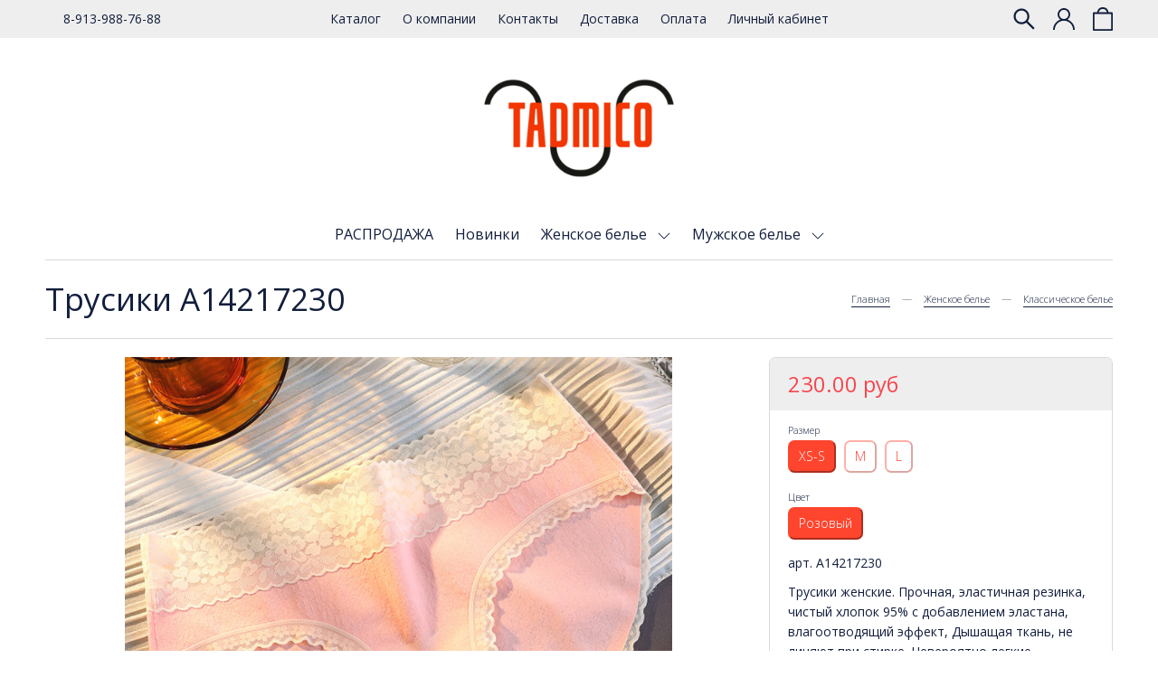

--- FILE ---
content_type: text/html; charset=utf-8
request_url: https://www.tadmico.ru/product/trusiki-a14217000
body_size: 20217
content:
<!DOCTYPE html>
<html>

<head><link media='print' onload='this.media="all"' rel='stylesheet' type='text/css' href='/served_assets/public/jquery.modal-0c2631717f4ce8fa97b5d04757d294c2bf695df1d558678306d782f4bf7b4773.css'><meta data-config="{&quot;product_id&quot;:289779501}" name="page-config" content="" /><meta data-config="{&quot;money_with_currency_format&quot;:{&quot;delimiter&quot;:&quot; &quot;,&quot;separator&quot;:&quot;.&quot;,&quot;format&quot;:&quot;%n %u&quot;,&quot;unit&quot;:&quot;руб&quot;,&quot;show_price_without_cents&quot;:0},&quot;currency_code&quot;:&quot;RUR&quot;,&quot;currency_iso_code&quot;:&quot;RUB&quot;,&quot;default_currency&quot;:{&quot;title&quot;:&quot;Российский рубль&quot;,&quot;code&quot;:&quot;RUR&quot;,&quot;rate&quot;:1.0,&quot;format_string&quot;:&quot;%n %u&quot;,&quot;unit&quot;:&quot;руб&quot;,&quot;price_separator&quot;:&quot;&quot;,&quot;is_default&quot;:true,&quot;price_delimiter&quot;:&quot;&quot;,&quot;show_price_with_delimiter&quot;:true,&quot;show_price_without_cents&quot;:false},&quot;facebook&quot;:{&quot;pixelActive&quot;:false,&quot;currency_code&quot;:&quot;RUB&quot;,&quot;use_variants&quot;:null},&quot;vk&quot;:{&quot;pixel_active&quot;:null,&quot;price_list_id&quot;:null},&quot;new_ya_metrika&quot;:true,&quot;ecommerce_data_container&quot;:&quot;dataLayer&quot;,&quot;common_js_version&quot;:&quot;v2&quot;,&quot;vue_ui_version&quot;:null,&quot;feedback_captcha_enabled&quot;:null,&quot;account_id&quot;:819975,&quot;hide_items_out_of_stock&quot;:true,&quot;forbid_order_over_existing&quot;:true,&quot;minimum_items_price&quot;:3000,&quot;enable_comparison&quot;:true,&quot;locale&quot;:&quot;ru&quot;,&quot;client_group&quot;:null,&quot;consent_to_personal_data&quot;:{&quot;active&quot;:false,&quot;obligatory&quot;:true,&quot;description&quot;:&quot;Настоящим подтверждаю, что я ознакомлен и согласен с условиями \u003ca href=&#39;/page/oferta&#39; target=&#39;blank&#39;\u003eоферты и политики конфиденциальности\u003c/a\u003e.&quot;},&quot;recaptcha_key&quot;:&quot;6LfXhUEmAAAAAOGNQm5_a2Ach-HWlFKD3Sq7vfFj&quot;,&quot;recaptcha_key_v3&quot;:&quot;6LcZi0EmAAAAAPNov8uGBKSHCvBArp9oO15qAhXa&quot;,&quot;yandex_captcha_key&quot;:&quot;ysc1_ec1ApqrRlTZTXotpTnO8PmXe2ISPHxsd9MO3y0rye822b9d2&quot;,&quot;checkout_float_order_content_block&quot;:true,&quot;available_products_characteristics_ids&quot;:null,&quot;sber_id_app_id&quot;:&quot;5b5a3c11-72e5-4871-8649-4cdbab3ba9a4&quot;,&quot;theme_generation&quot;:2,&quot;quick_checkout_captcha_enabled&quot;:true,&quot;max_order_lines_count&quot;:500,&quot;sber_bnpl_min_amount&quot;:1000,&quot;sber_bnpl_max_amount&quot;:150000,&quot;counter_settings&quot;:{&quot;data_layer_name&quot;:&quot;dataLayer&quot;,&quot;new_counters_setup&quot;:true,&quot;add_to_cart_event&quot;:true,&quot;remove_from_cart_event&quot;:true,&quot;add_to_wishlist_event&quot;:true,&quot;purchase_event&quot;:true},&quot;site_setting&quot;:{&quot;show_cart_button&quot;:true,&quot;show_service_button&quot;:false,&quot;show_marketplace_button&quot;:false,&quot;show_quick_checkout_button&quot;:true},&quot;warehouses&quot;:[],&quot;captcha_type&quot;:&quot;google&quot;,&quot;human_readable_urls&quot;:false}" name="shop-config" content="" /><meta name='js-evnvironment' content='production' /><meta name='default-locale' content='ru' /><meta name='insales-redefined-api-methods' content="[]" /><script src="/packs/js/shop_bundle-2b0004e7d539ecb78a46.js"></script><script type="text/javascript" src="https://static.insales-cdn.com/assets/common-js/common.v2.25.28.js"></script><script type="text/javascript" src="https://static.insales-cdn.com/assets/static-versioned/v3.72/static/libs/lodash/4.17.21/lodash.min.js"></script><script>dataLayer= []; dataLayer.push({
        event: 'view_item',
        ecommerce: {
          items: [{"item_id":"289779501","item_name":"Трусики A14217230","item_category":"Каталог","price":230}]
         }
      });</script>
<!--InsalesCounter -->
<script type="text/javascript">
(function() {
  if (typeof window.__insalesCounterId !== 'undefined') {
    return;
  }

  try {
    Object.defineProperty(window, '__insalesCounterId', {
      value: 819975,
      writable: true,
      configurable: true
    });
  } catch (e) {
    console.error('InsalesCounter: Failed to define property, using fallback:', e);
    window.__insalesCounterId = 819975;
  }

  if (typeof window.__insalesCounterId === 'undefined') {
    console.error('InsalesCounter: Failed to set counter ID');
    return;
  }

  let script = document.createElement('script');
  script.async = true;
  script.src = '/javascripts/insales_counter.js?7';
  let firstScript = document.getElementsByTagName('script')[0];
  firstScript.parentNode.insertBefore(script, firstScript);
})();
</script>
<!-- /InsalesCounter -->

  
  



  <title>
    
        Трусики A14217230 - купить по низкой цене | Tadmico
    
  </title>






<!-- meta -->
<meta charset="UTF-8" />
<meta name="keywords" content='Трусики A14217230 - купить по низкой цене | Tadmico'/>

<meta name="description" content='Предлагаем купить Трусики A14217230.
Цена - 230 руб. Быстрая доставка.
☎️ 8-913-988-76-88
Смотрите все товары в разделе «Классическое белье»
'/>

<meta name="robots" content="index,follow" />
<meta http-equiv="X-UA-Compatible" content="IE=edge,chrome=1" />
<meta name="viewport" content="width=device-width, initial-scale=1.0" />
<meta name="SKYPE_TOOLBAR" content="SKYPE_TOOLBAR_PARSER_COMPATIBLE" />

<link rel="shortcut icon" href="https://static.insales-cdn.com/assets/1/388/6504836/1728660580/favicon.png">


    <link rel="canonical" href="https://www.tadmico.ru/product/trusiki-a14217000" />
    <meta property="og:title" content="Трусики A14217230" />
    <meta property="og:type" content="website" /> 
    <meta property="og:url" content="https://www.tadmico.ru/product/trusiki-a14217000" />
    
      <meta property="og:image" content="https://static.insales-cdn.com/images/products/1/2658/525707874/2022-03-11_164012.png" />
    
  

<!-- Facebook Pixel Code -->
<script>
!function(f,b,e,v,n,t,s)
{if(f.fbq)return;n=f.fbq=function(){n.callMethod?
n.callMethod.apply(n,arguments):n.queue.push(arguments)};
if(!f._fbq)f._fbq=n;n.push=n;n.loaded=!0;n.version='2.0';
n.queue=[];t=b.createElement(e);t.async=!0;
t.src=v;s=b.getElementsByTagName(e)[0];
s.parentNode.insertBefore(t,s)}(window, document,'script',
'https://connect.facebook.net/en_US/fbevents.js');
fbq('init', '739326039955018');
fbq('track', 'PageView');
</script>
<noscript><img height="1" width="1" style="display:none"
src="https://www.facebook.com/tr?id=739326039955018&ev=PageView&noscript=1"
/></noscript>
<!-- End Facebook Pixel Code -->

<!-- fixes -->
<!--[if IE]>
<script src="//html5shiv.googlecode.com/svn/trunk/html5.js"></script><![endif]-->
<!--[if lt IE 9]>
<script src="//css3-mediaqueries-js.googlecode.com/svn/trunk/css3-mediaqueries.js"></script>
<![endif]-->


  <link rel="stylesheet" href="https://use.fontawesome.com/releases/v5.8.1/css/all.css" integrity="sha384-50oBUHEmvpQ+1lW4y57PTFmhCaXp0ML5d60M1M7uH2+nqUivzIebhndOJK28anvf" crossorigin="anonymous" />
<link href="https://fonts.googleapis.com/css?family=Open+Sans:300,400,700" rel="stylesheet" /> 



<link rel="stylesheet" type="text/css" href="https://static.insales-cdn.com/assets/1/388/6504836/1728660580/theme.css" />

<meta name='product-id' content='289779501' />
</head>





<body class="template-is-product not-index-page">
  <header class="pallette_1">
  <div class="header-top c_special_bg p-t-5 p-b-5">
    <div class="container">
      <div class="row flex-middle">
        <div class="cell-3 hide-lg">
          <div class="row is-grid flex-middle">
            <div class="cell-">
              
            </div>
            <div class="cell-">
              <a href="callto:8-913-988-76-88">8-913-988-76-88</a>
            </div>
          </div>
        </div>

        <div class="cell-3 cell-6-m hide show-lg"> 
          <a href="#" class="js-open-main-menu" custom-popup-link="mobile-menu"> 
            <div class="burger">
              <div></div>
            </div>
          </a> 
        </div> 

        <div class="cell-6 hide-m text-center">
          
            
              <ul class="no-list-style p-0 m-t-0 m-b-0">
                
                  <li class="inline-middle p-t-5 p-l-10 p-r-10 p-b-5"><a href="/collection/all">Каталог</a></li>
                
                  <li class="inline-middle p-t-5 p-l-10 p-r-10 p-b-5"><a href="/page/about-us">О компании</a></li>
                
                  <li class="inline-middle p-t-5 p-l-10 p-r-10 p-b-5"><a href="/page/contacts">Контакты</a></li>
                
                  <li class="inline-middle p-t-5 p-l-10 p-r-10 p-b-5"><a href="/page/delivery">Доставка</a></li>
                
                  <li class="inline-middle p-t-5 p-l-10 p-r-10 p-b-5"><a href="/page/payment">Оплата</a></li>
                
                  <li class="inline-middle p-t-5 p-l-10 p-r-10 p-b-5"><a href="/client_account/login">Личный кабинет</a></li>
                
              </ul>
            
          
        </div>

        <div class="cell-3 cell-6-m">
          <div class="row is-grid flex-middle flex-end">
            
              <div class="cell-">
                <a class="search_widget-submit hover-opacity" href="#" custom-popup-link="search-form">
                  <span class="inline-middle">


	<svg style="width: 1.7em; display: block;" viewBox="0 0 26 26" fill="none" xmlns="http://www.w3.org/2000/svg">
		<path d="M25.425 23.7031L17.3094 15.5875C18.5688 13.9594 19.25 11.9688 19.25 9.875C19.25 7.36875 18.2719 5.01875 16.5031 3.24687C14.7344 1.475 12.3781 0.5 9.875 0.5C7.37187 0.5 5.01562 1.47812 3.24687 3.24687C1.475 5.01562 0.5 7.36875 0.5 9.875C0.5 12.3781 1.47812 14.7344 3.24687 16.5031C5.01562 18.275 7.36875 19.25 9.875 19.25C11.9688 19.25 13.9563 18.5688 15.5844 17.3125L23.7 25.425C23.7238 25.4488 23.7521 25.4677 23.7832 25.4806C23.8143 25.4935 23.8476 25.5001 23.8813 25.5001C23.9149 25.5001 23.9482 25.4935 23.9793 25.4806C24.0104 25.4677 24.0387 25.4488 24.0625 25.425L25.425 24.0656C25.4488 24.0418 25.4677 24.0136 25.4806 23.9825C25.4935 23.9514 25.5001 23.918 25.5001 23.8844C25.5001 23.8507 25.4935 23.8174 25.4806 23.7863C25.4677 23.7552 25.4488 23.7269 25.425 23.7031ZM14.825 14.825C13.5 16.1469 11.7437 16.875 9.875 16.875C8.00625 16.875 6.25 16.1469 4.925 14.825C3.60313 13.5 2.875 11.7437 2.875 9.875C2.875 8.00625 3.60313 6.24688 4.925 4.925C6.25 3.60313 8.00625 2.875 9.875 2.875C11.7437 2.875 13.5031 3.6 14.825 4.925C16.1469 6.25 16.875 8.00625 16.875 9.875C16.875 11.7437 16.1469 13.5031 14.825 14.825Z" fill="currentColor"/>
	</svg>






 





























</span>
                </a>
              </div>
            

            
              
                <div class="cell-">
                  <a class="login-link" href="/client_account/login">




	<?xml version="1.0" encoding="iso-8859-1"?>
	<svg version="1.1" id="Capa_1" xmlns="http://www.w3.org/2000/svg" xmlns:xlink="http://www.w3.org/1999/xlink" x="0px" y="0px"
		 viewBox="0 0 512 512" fill="currentColor" style="width: 1.7em; display: block;" xml:space="preserve">
		<g>
			<g>
				<path d="M437.02,330.98c-27.883-27.882-61.071-48.523-97.281-61.018C378.521,243.251,404,198.548,404,148
					C404,66.393,337.607,0,256,0S108,66.393,108,148c0,50.548,25.479,95.251,64.262,121.962
					c-36.21,12.495-69.398,33.136-97.281,61.018C26.629,379.333,0,443.62,0,512h40c0-119.103,96.897-216,216-216s216,96.897,216,216
					h40C512,443.62,485.371,379.333,437.02,330.98z M256,256c-59.551,0-108-48.448-108-108S196.449,40,256,40
					c59.551,0,108,48.448,108,108S315.551,256,256,256z"/>
			</g>
		</g>
	</svg>




 





























</a>
                </div>
              
            
      
            
              <div class="cell-">
                <a class="js-basket hover-opacity show" href="#" custom-popup-link="dynamic_basket">
                  <span class="inline-middle h4-like hide-m" data-cartman-positions-count></span>
                  <span class="inline-middle">






	<svg style="display: block; width: 1.6em;" viewBox="0 0 24 28" fill="none" xmlns="http://www.w3.org/2000/svg">
		<path d="M6 7C6 7 6 1 12 1C18 1 18 7 18 7M1 7V27H23V7H1Z" stroke="currentColor" stroke-width="2" stroke-linecap="round" stroke-linejoin="round"/>
	</svg>


 





























</span>
                </a>
              </div>
            
          </div>
        </div>
      </div>
    </div>
  </div>

  <div class="header-middle text-center p-t-20 p-b-20">
    <div class="container">
      <a style="max-width: 240px;" class="inline-middle" href="/" title="Tadmico">
        
	
    <img class="show" src="https://static.insales-cdn.com/assets/1/388/6504836/1728660580/logotype_1.png" alt="Tadmico" title="Tadmico" />
  




      </a>
    </div>
  </div>

  <div class="header-bottom text-center p-b-10 hide-sm">
    <div class="container">
      <div class="collection-flatten flatten-desktop">
        










    
    

    <ul class="no-list-style menu level-1" data-menu-id="collection-flatten">
      

        
        
        

        
        

        
        

        

          

          

          <li >
            <a href="/collection/rasprodazha" class="hover-opacity menu-link show-inline " data-menu-link="rasprodazha" data-menu-link-source="collection">
              РАСПРОДАЖА
            </a>

            

            

            

          
            </li>
          

          

        

      

        
        
        

        
        

        
        

        

          

          

          <li >
            <a href="/collection/novinki" class="hover-opacity menu-link show-inline " data-menu-link="novinki" data-menu-link-source="collection">
              Новинки
            </a>

            

            

            

          
            </li>
          

          

        

      

        
        
        

        
        

        
        

        

          

          

          <li >
            <a href="/collection/zhenskoe-belie" class="hover-opacity menu-link show-inline " data-menu-link="zhenskoe-belie" data-menu-link-source="collection">
              Женское белье
            </a>

            
              &nbsp;
              <span class="js-flatten-open inline-middle transition">







 








	<?xml version='1.0' encoding='utf-8'?>
	<svg style="display: block; width: 1em;" version="1.1" xmlns="http://www.w3.org/2000/svg" viewBox="0 0 129 129" xmlns:xlink="http://www.w3.org/1999/xlink" enable-background="new 0 0 129 129">
	  <g>
	    <path d="m121.3,34.6c-1.6-1.6-4.2-1.6-5.8,0l-51,51.1-51.1-51.1c-1.6-1.6-4.2-1.6-5.8,0-1.6,1.6-1.6,4.2 0,5.8l53.9,53.9c0.8,0.8 1.8,1.2 2.9,1.2 1,0 2.1-0.4 2.9-1.2l53.9-53.9c1.7-1.6 1.7-4.2 0.1-5.8z" fill="currentColor" />
	  </g>
	</svg>






















</span>
            

            
              <ul class="menu subcol no-list-style p-l-15">
            

            

          

          

        

      

        
        
        

        
        

        
        

        

          

          

          <li >
            <a href="/collection/klassicheskoe-belie-2" class="hover-opacity menu-link show-inline " data-menu-link="klassicheskoe-belie-2" data-menu-link-source="collection">
              Классическое белье
            </a>

            

            

            

          
            </li>
          

          

        

      

        
        
        

        
        

        
        

        

          

          

          <li >
            <a href="/collection/trusiki-kruzhevo" class="hover-opacity menu-link show-inline " data-menu-link="trusiki-kruzhevo" data-menu-link-source="collection">
              Трусики кружево
            </a>

            

            

            

          
            </li>
          

          

        

      

        
        
        

        
        

        
        

        

          

          

          <li >
            <a href="/collection/trusiki-podrostkovye" class="hover-opacity menu-link show-inline " data-menu-link="trusiki-podrostkovye" data-menu-link-source="collection">
              Трусики подростковые
            </a>

            

            

            

          
            </li>
          

          

        

      

        
        
        

        
        

        
        

        

          

          

          <li >
            <a href="/collection/bolshie-razmery" class="hover-opacity menu-link show-inline " data-menu-link="bolshie-razmery" data-menu-link-source="collection">
              Большие размеры
            </a>

            

            

            

          
            </li>
          

          

        

      

        
        
        

        
        

        
        

        

          

          

          <li >
            <a href="/collection/korrektiruyuschee-belie" class="hover-opacity menu-link show-inline " data-menu-link="korrektiruyuschee-belie" data-menu-link-source="collection">
              Корректирующее белье
            </a>

            

            

            

          
            </li>
          

          

        

      

        
        
        

        
        

        
        

        

          

          

          <li >
            <a href="/collection/besshovnoe-belie" class="hover-opacity menu-link show-inline " data-menu-link="besshovnoe-belie" data-menu-link-source="collection">
              Бесшовное белье
            </a>

            

            

            

          
            </li>
          

          

        

      

        
        
        

        
        

        
        

        

          

          

          <li >
            <a href="/collection/trusy-s-zaschitoy-ot-protekaniya" class="hover-opacity menu-link show-inline " data-menu-link="trusy-s-zaschitoy-ot-protekaniya" data-menu-link-source="collection">
              Трусы с защитой от протекания
            </a>

            

            

            

          
            </li>
          

          

        

      

        
        
        

        
        

        
        

        

          

          

          <li >
            <a href="/collection/trusiki-stringi" class="hover-opacity menu-link show-inline " data-menu-link="trusiki-stringi" data-menu-link-source="collection">
              Трусики-стринги
            </a>

            

            

            

          
            </li>
          

          

        

      

        
        
        

        
        

        
        

        

          

          

          <li >
            <a href="/collection/trusy-shorty" class="hover-opacity menu-link show-inline " data-menu-link="trusy-shorty" data-menu-link-source="collection">
              Трусы-шорты
            </a>

            

            

            

          
            </li>
          

          

        

      

        
        
        

        
        

        
        

        

          

          

          <li >
            <a href="/collection/trusy-pantalony" class="hover-opacity menu-link show-inline " data-menu-link="trusy-pantalony" data-menu-link-source="collection">
              Велосипедки
            </a>

            

            

            

          
            </li>
          

          

        

      

        
        
        

        
        

        
        

        

          

          

          <li >
            <a href="/collection/trusiki-s-printom" class="hover-opacity menu-link show-inline " data-menu-link="trusiki-s-printom" data-menu-link-source="collection">
              Трусики с принтом
            </a>

            

            

            

          
            </li>
          

          

        

      

        
        
        

        
        

        
        

        

          

          

          <li >
            <a href="/collection/mayki-i-topy" class="hover-opacity menu-link show-inline " data-menu-link="mayki-i-topy" data-menu-link-source="collection">
              Майки и топы
            </a>

            

            

            

          
            </li>
          

          

        

      

        
        
        

        
        

        
        

        

          

          

          <li >
            <a href="/collection/sportivnoe-belie" class="hover-opacity menu-link show-inline " data-menu-link="sportivnoe-belie" data-menu-link-source="collection">
              Спортивное белье
            </a>

            

            

            

          
            </li>
          

          

        

      

        
        
        

        
        

        
        

        

          

          
            
              

              </ul>
            

            </li>
          

          <li >
            <a href="/collection/muzhskoe-belie" class="hover-opacity menu-link show-inline " data-menu-link="muzhskoe-belie" data-menu-link-source="collection">
              Мужское белье
            </a>

            
              &nbsp;
              <span class="js-flatten-open inline-middle transition">







 








	<?xml version='1.0' encoding='utf-8'?>
	<svg style="display: block; width: 1em;" version="1.1" xmlns="http://www.w3.org/2000/svg" viewBox="0 0 129 129" xmlns:xlink="http://www.w3.org/1999/xlink" enable-background="new 0 0 129 129">
	  <g>
	    <path d="m121.3,34.6c-1.6-1.6-4.2-1.6-5.8,0l-51,51.1-51.1-51.1c-1.6-1.6-4.2-1.6-5.8,0-1.6,1.6-1.6,4.2 0,5.8l53.9,53.9c0.8,0.8 1.8,1.2 2.9,1.2 1,0 2.1-0.4 2.9-1.2l53.9-53.9c1.7-1.6 1.7-4.2 0.1-5.8z" fill="currentColor" />
	  </g>
	</svg>






















</span>
            

            
              <ul class="menu subcol no-list-style p-l-15">
            

            

          

          

        

      

        
        
        

        
        

        
        

        

          

          

          <li >
            <a href="/collection/klassicheskoe-belie" class="hover-opacity menu-link show-inline " data-menu-link="klassicheskoe-belie" data-menu-link-source="collection">
              Классическое белье
            </a>

            

            

            

          
            </li>
          

          

        

      

        
        
        

        
        

        
        

        

          

          

          <li >
            <a href="/collection/trusy-boksery-s-printom" class="hover-opacity menu-link show-inline " data-menu-link="trusy-boksery-s-printom" data-menu-link-source="collection">
              Трусы-боксеры с принтом
            </a>

            

            

            

          
            </li>
          

          

        

      

        
        
        

        
        

        
        

        

          

          

          <li >
            <a href="/collection/yarkie-kraski" class="hover-opacity menu-link show-inline " data-menu-link="yarkie-kraski" data-menu-link-source="collection">
              Яркие краски
            </a>

            

            

            

          
            </li>
          

          

        

      

        
        
        

        
        

        
        

        

          

          

          <li >
            <a href="/collection/plavki-muzhskie" class="hover-opacity menu-link show-inline " data-menu-link="plavki-muzhskie" data-menu-link-source="collection">
              Плавки мужские
            </a>

            

            

            

          
            </li>
          

          

        

      

        
        
        

        
        

        
        

        

          

          

          <li >
            <a href="/collection/nabory-bokserov" class="hover-opacity menu-link show-inline " data-menu-link="nabory-bokserov" data-menu-link-source="collection">
              Наборы боксеров
            </a>

            

            

            

          
            </li>
          

          
            
            
              </ul>
            
          

        

      
    </ul>










     
      </div>
    </div>
  </div>
</header>       


  


<div class="container m-b-50">
  


  <div class="b-top b-bottom opacity-border p-t-15 p-b-15 m-b-20">
    <div class="row flex-middle flex-between">
      <div class="cell- cell-12-sm">
        <h1 class="h2-like fw-400 m-t-0 m-b-0">Трусики A14217230</h1>
      </div>

      <div class="cell- cell-12-sm">
        <small>





<div class="breadcrumb-wrapper">

    <ul class="breadcrumb no-list-style no-pad no-marg">

      <li class="breadcrumb-item home">
        <a class="breadcrumb-link bttn-underline" title="Главная" href="/">Главная</a>
      </li>

      
        
        

        
        
          

          

          
        
          

          
            <li class="breadcrumb-item" data-breadcrumbs="2">
              <a class="breadcrumb-link bttn-underline" title="Женское белье" href="/collection/zhenskoe-belie">Женское белье</a>
            </li>
            
          

          
        
          

          
            <li class="breadcrumb-item" data-breadcrumbs="3">
              <a class="breadcrumb-link bttn-underline" title="Классическое белье" href="/collection/klassicheskoe-belie-2">Классическое белье</a>
            </li>
            
          

          
        

      

    </ul>

</div>




</small>
      </div>
    </div>
  </div>
















  <div class="row is-grid flex-center">
    <div class="cell-8 cell-12-sm m-b-20-sm flex-first-sm">
      
        


<div class="gallery-wrapper pallette_1 no_bg relative" id="gallery-wrapper" style="opacity: 0;">
  

  
    
    
<div class="gallery-top m-b-20">
  <div class="swiper-container js-product-gallery-main" data-first-image="https://static.insales-cdn.com/images/products/1/2658/525707874/2022-03-11_164012.png">
    <div class="swiper-wrapper">
        
          
          
          <div class="swiper-slide gallery-slide">
            

            <a href="https://static.insales-cdn.com/images/products/1/2658/525707874/2022-03-11_164012.png" class="MagicZoom" data-options="hint: off;">
              
              <img itemprop="image" class="img-down" src="https://static.insales-cdn.com/images/products/1/2658/525707874/2022-03-11_164012.png" alt="Трусики A14217230">
            </a>
            <a href="https://static.insales-cdn.com/images/products/1/2658/525707874/2022-03-11_164012.png" class="img-download" target="_blank">Скачать</a>
          </div>
        
          
          
          <div class="swiper-slide gallery-slide">
            

            <a href="https://static.insales-cdn.com/images/products/1/2663/525707879/2022-03-11_163944.png" class="MagicZoom" data-options="hint: off;">
              
              <img  class="img-down" src="https://static.insales-cdn.com/images/products/1/2663/525707879/2022-03-11_163944.png" alt="Трусики A14217230">
            </a>
            <a href="https://static.insales-cdn.com/images/products/1/2663/525707879/2022-03-11_163944.png" class="img-download" target="_blank">Скачать</a>
          </div>
        
          
          
          <div class="swiper-slide gallery-slide">
            

            <a href="https://static.insales-cdn.com/images/products/1/2664/525707880/2022-03-11_164148.png" class="MagicZoom" data-options="hint: off;">
              
              <img  class="img-down" src="https://static.insales-cdn.com/images/products/1/2664/525707880/2022-03-11_164148.png" alt="Трусики A14217230">
            </a>
            <a href="https://static.insales-cdn.com/images/products/1/2664/525707880/2022-03-11_164148.png" class="img-download" target="_blank">Скачать</a>
          </div>
        
          
          
          <div class="swiper-slide gallery-slide">
            

            <a href="https://static.insales-cdn.com/images/products/1/2665/525707881/2022-03-11_164609.png" class="MagicZoom" data-options="hint: off;">
              
              <img  class="img-down" src="https://static.insales-cdn.com/images/products/1/2665/525707881/2022-03-11_164609.png" alt="Трусики A14217230">
            </a>
            <a href="https://static.insales-cdn.com/images/products/1/2665/525707881/2022-03-11_164609.png" class="img-download" target="_blank">Скачать</a>
          </div>
        
          
          
          <div class="swiper-slide gallery-slide">
            

            <a href="https://static.insales-cdn.com/images/products/1/2666/525707882/2022-03-11_164651.png" class="MagicZoom" data-options="hint: off;">
              
              <img  class="img-down" src="https://static.insales-cdn.com/images/products/1/2666/525707882/2022-03-11_164651.png" alt="Трусики A14217230">
            </a>
            <a href="https://static.insales-cdn.com/images/products/1/2666/525707882/2022-03-11_164651.png" class="img-download" target="_blank">Скачать</a>
          </div>
        
          
          
          <div class="swiper-slide gallery-slide">
            

            <a href="https://static.insales-cdn.com/images/products/1/2667/525707883/2022-03-11_164727.png" class="MagicZoom" data-options="hint: off;">
              
              <img  class="img-down" src="https://static.insales-cdn.com/images/products/1/2667/525707883/2022-03-11_164727.png" alt="Трусики A14217230">
            </a>
            <a href="https://static.insales-cdn.com/images/products/1/2667/525707883/2022-03-11_164727.png" class="img-download" target="_blank">Скачать</a>
          </div>
        
          
          
          <div class="swiper-slide gallery-slide">
            

            <a href="https://static.insales-cdn.com/images/products/1/2668/525707884/2022-03-11_164752.png" class="MagicZoom" data-options="hint: off;">
              
              <img  class="img-down" src="https://static.insales-cdn.com/images/products/1/2668/525707884/2022-03-11_164752.png" alt="Трусики A14217230">
            </a>
            <a href="https://static.insales-cdn.com/images/products/1/2668/525707884/2022-03-11_164752.png" class="img-download" target="_blank">Скачать</a>
          </div>
        
          
          
          <div class="swiper-slide gallery-slide">
            

            <a href="https://static.insales-cdn.com/images/products/1/2669/525707885/2022-03-11_165050.png" class="MagicZoom" data-options="hint: off;">
              
              <img  class="img-down" src="https://static.insales-cdn.com/images/products/1/2669/525707885/2022-03-11_165050.png" alt="Трусики A14217230">
            </a>
            <a href="https://static.insales-cdn.com/images/products/1/2669/525707885/2022-03-11_165050.png" class="img-download" target="_blank">Скачать</a>
          </div>
        
          
          
          <div class="swiper-slide gallery-slide">
            

            <a href="https://static.insales-cdn.com/images/products/1/2670/525707886/2022-03-11_165144.png" class="MagicZoom" data-options="hint: off;">
              
              <img  class="img-down" src="https://static.insales-cdn.com/images/products/1/2670/525707886/2022-03-11_165144.png" alt="Трусики A14217230">
            </a>
            <a href="https://static.insales-cdn.com/images/products/1/2670/525707886/2022-03-11_165144.png" class="img-download" target="_blank">Скачать</a>
          </div>
        
    </div>
  </div>
</div>

<div class="gallery-thumbs-wrap relative">
  <div class="swiper-container gallery-thumbs js-gallery-thumbs">
      <div class="swiper-wrapper">
        
          <div class="swiper-slide js-gallery-trigger">
            <div class="gallery-thumb image-container is-cover js-image-variant" style="background-image: url(https://static.insales-cdn.com/images/products/1/2658/525707874/medium_2022-03-11_164012.png);"></div>
          </div>
        
          <div class="swiper-slide js-gallery-trigger">
            <div class="gallery-thumb image-container is-cover js-image-variant" style="background-image: url(https://static.insales-cdn.com/images/products/1/2663/525707879/medium_2022-03-11_163944.png);"></div>
          </div>
        
          <div class="swiper-slide js-gallery-trigger">
            <div class="gallery-thumb image-container is-cover js-image-variant" style="background-image: url(https://static.insales-cdn.com/images/products/1/2664/525707880/medium_2022-03-11_164148.png);"></div>
          </div>
        
          <div class="swiper-slide js-gallery-trigger">
            <div class="gallery-thumb image-container is-cover js-image-variant" style="background-image: url(https://static.insales-cdn.com/images/products/1/2665/525707881/medium_2022-03-11_164609.png);"></div>
          </div>
        
          <div class="swiper-slide js-gallery-trigger">
            <div class="gallery-thumb image-container is-cover js-image-variant" style="background-image: url(https://static.insales-cdn.com/images/products/1/2666/525707882/medium_2022-03-11_164651.png);"></div>
          </div>
        
          <div class="swiper-slide js-gallery-trigger">
            <div class="gallery-thumb image-container is-cover js-image-variant" style="background-image: url(https://static.insales-cdn.com/images/products/1/2667/525707883/medium_2022-03-11_164727.png);"></div>
          </div>
        
          <div class="swiper-slide js-gallery-trigger">
            <div class="gallery-thumb image-container is-cover js-image-variant" style="background-image: url(https://static.insales-cdn.com/images/products/1/2668/525707884/medium_2022-03-11_164752.png);"></div>
          </div>
        
          <div class="swiper-slide js-gallery-trigger">
            <div class="gallery-thumb image-container is-cover js-image-variant" style="background-image: url(https://static.insales-cdn.com/images/products/1/2669/525707885/medium_2022-03-11_165050.png);"></div>
          </div>
        
          <div class="swiper-slide js-gallery-trigger">
            <div class="gallery-thumb image-container is-cover js-image-variant" style="background-image: url(https://static.insales-cdn.com/images/products/1/2670/525707886/medium_2022-03-11_165144.png);"></div>
          </div>
        
      </div>
      <!-- Add Arrows -->
  </div>
  
  <div class="swiper-button-prev is-thumb">







 












	<svg style="display: block" width="12" height="22" viewBox="0 0 12 22" fill="none" xmlns="http://www.w3.org/2000/svg">
		<path d="M11 1L1 11L11 21" stroke="currentColor"/>
	</svg>


















</div>
  <div class="swiper-button-next is-thumb">







 














	<svg style="display: block;" width="12" height="22" viewBox="0 0 12 22" fill="none" xmlns="http://www.w3.org/2000/svg">
		<path d="M1 1L11 11L1 21" stroke="currentColor"/>
	</svg>
















</div>
  
</div>

</div>

      

      <div class="m-t-30 m-t-20-sm js-768-from">
        
  <div class="product-description text-left br-7 overflow-hidden b-top b-left b-right b-bottom opacity-border" data-parent-accordeon="true">
    
      <div class="pallette_2">
        <a class="show p-t-15 p-b-15 p-l-20 p-r-20 h4-like js-accordeon b-bottom" href="properties">Параметры</a>
      </div>
      <div data-href="properties" class="pallette_1 p-t-20 p-b-20 p-l-20 p-r-20">
        
          <div class="property m-t-5 m-b-5">
            <label class="relative p-l-20"><span>Состав: </span></label>
            <span>
              
                Хлопок 95%
                ,
              
                Эластан 5%
                
              
            </span>
          </div>
        
      </div>
    

    
      <div class="pallette_2">
        <a class="show p-t-15 p-b-15 p-l-20 p-r-20 h4-like js-accordeon b-bottom" href="description">Описание</a>
      </div>
      <div data-href="description" class="pallette_1 editor p-t-20 p-b-20 p-l-20 p-r-20 hide">
        <p><span>Трусики женские. Прочная, эластичная резинка, чистый хлопок 95% с добавлением эластана, влагоотводящий эффект, Дышащая ткань, не линяют при стирке. Невероятно легкие, обладают удобной формой, подходящей под любой тип фигуры. Нежный, приятный цвет. Аккуратные, незаметные для кожи швы.</span></p>
      </div>
    

    
      <div class="pallette_2">
        <a class="show p-t-15 p-b-15 p-l-20 p-r-20 h4-like js-accordeon" href="review_form">Отзывы </a>
      </div>
      <div data-href="review_form" class="pallette_1 p-t-20 p-b-20 p-l-20 p-r-20 hide">
        <div data-parent-accordeon="false">
	<div class="reviews-items-wrap">
	  <div class="reviews-empty notice is-info text-center c_special_bg">
	    Оставьте первый отзыв! <a class="js-accordeon underline" href="#review-modal">Написать отзыв</a>
	  </div>
	</div>

	<form class="review-form" method="post" action="/product/trusiki-a14217000/reviews#review_form" enctype="multipart/form-data">

	  <div class="m-t-30 m-b-30 hide" data-href="#review-modal">
	    <div class="reviews-wrapper">
  <div class="reviews-form">
    

    

    <div id="review_form" class="form row is-grid flex-top js-review-wrapper">

      <div class="form-row  is-required cell-6 cell-12-sm ">
        <label class="form-label">Имя <span class="text-error">*</span></label>

        <input name="review[author]" value="" type="text" class="form-field text-field inpt p-l-10 p-r-10"/>
      </div>

      <div class="form-row is-required cell-6 cell-12-sm ">
        <label class="form-label">E-mail <span class="text-error">*</span></label>

        <input name="review[email]" value="" type="text" class="form-field text-field inpt p-l-10 p-r-10"/>
      </div>

      <div class="form-row is-required cell-12 ">
        <label class="form-label">Комментарий <span class="text-error">*</span></label>

        <textarea name="review[content]" class="form-field text-field is-textarea inpt p-l-10 p-r-10"></textarea>
      </div>

      

      
        <div class="form-row is-required cell-6 cell-12-sm ">
        
          <div id="captcha_challenge" class="captcha-recaptcha">
            <script src='https://www.google.com/recaptcha/api.js?hl=ru' async defer></script><div class='g-recaptcha' data-sitekey='6LfXhUEmAAAAAOGNQm5_a2Ach-HWlFKD3Sq7vfFj' data-callback='onReCaptchaSuccess'></div>
          </div>
        </div>
      

      <div class="form-row is-required cell-6 cell-12-sm star-rating-row">
        <label class="form-label">Оценка</label>

        <div class="star-rating-wrapper">
          <div class="star-rating">
            
            
              <input name="review[rating]" id="star5-289779501" type="radio" name="reviewStars" class="star-radio" value="5"/>
              <label title="5" for="star5-289779501" class="star-label"></label>
              
            
              <input name="review[rating]" id="star4-289779501" type="radio" name="reviewStars" class="star-radio" value="4"/>
              <label title="4" for="star4-289779501" class="star-label"></label>
              
            
              <input name="review[rating]" id="star3-289779501" type="radio" name="reviewStars" class="star-radio" value="3"/>
              <label title="3" for="star3-289779501" class="star-label"></label>
              
            
              <input name="review[rating]" id="star2-289779501" type="radio" name="reviewStars" class="star-radio" value="2"/>
              <label title="2" for="star2-289779501" class="star-label"></label>
              
            
              <input name="review[rating]" id="star1-289779501" type="radio" name="reviewStars" class="star-radio" value="1"/>
              <label title="1" for="star1-289779501" class="star-label"></label>
              
            
          </div>
        </div>
      </div>

      <div class="form-controls cell-12">
        <button type="submit" class="bttn-reg p-l-20 p-r-20">Отправить</button>
      </div>

    </div><!-- /.review_form -->

    
    <div class="m-t-10">
      <small>Перед публикацией отзывы проходят модерацию</small>
    </div>
    

  </div>
</div>
	  </div>
	
</form>

	
</div>

      </div>
    
  </div>


      </div>
    </div>
    <div class="cell-4 text-left cell-12-sm  js-768-to">
      <div class="product-info pallette_1 b-top b-left b-right b-bottom opacity-border br-7 overflow-hidden">
  <form class="" action="/cart_items" method="post" data-product-id="289779501" data-recently-view="289779501" data-product-gallery=".js-product-gallery-main">
    <div class="product-prices c_special_bg p-t-10 p-l-20 p-r-20 p-b-10 m-b-10">
      <div class="inline-middle h3-like">
        <span data-product-price class="c_special_2_color"></span>
      </div>
      &nbsp;
      <div class="inline-middle h3-like">
        <span data-product-old-price></span>
      </div>
    </div>

    <div class="product-variants p-l-20 p-r-20">
      
        <select class="hide" name="variant_id" data-product-variants>
          
            <option value="503803995">XS-S / Розовый</option>
          
            <option value="519256525">M / Розовый</option>
          
            <option value="519256531">L / Розовый</option>
          
        </select>
      
    </div>

    <div class="product-sku p-l-20 p-r-20 m-b-10" data-product-sku></div>

    
      <div data-product-available="" class="product-available p-l-20 p-r-20 m-b-10"></div>
    

    
      <div class="editor p-l-20 p-r-20 m-b-20">
        <p><span>Трусики женские. Прочная, эластичная резинка, чистый хлопок 95% с добавлением эластана, влагоотводящий эффект, Дышащая ткань, не линяют при стирке. Невероятно легкие, обладают удобной формой, подходящей под любой тип фигуры. Нежный, приятный цвет. Аккуратные, незаметные для кожи швы.</span></p>
      </div>
    

    <div class="product-buy row is-grid flex-middle p-l-20 p-r-20 p-b-20">
      <div class="cell-4 cell-12-m m-b-20-m">
        





<div data-quantity class="quantity is-product show-inline-block show-m">
  <div class="quantity-controls">
    <button data-quantity-change="-1" class="quantity-control bttn-count">
      -
    </button>

    <input class="quantity-input" type="text" name="quantity" value="1"  />

    <button data-quantity-change="1" class="quantity-control bttn-count">
      +
    </button>
  </div>
</div>


      </div>
      <div class="cell-4 cell-6-m">
        <button type="submit" data-item-add class="bttn-reg in-product js-basket c_button w-100" custom-popup-link="dynamic_basket">В корзину</button> 
      </div>
      
        <div class="cell-4 cell-6-m text-center-m">
          <button type="button" class="bttn-underline c_special_2_color" data-quick-checkout="[data-product-id='289779501']">
            <span>В 1 клик</span>
            &nbsp;
            <span class="transition inline-middle">







 










	<?xml version="1.0"?><svg xmlns="http://www.w3.org/2000/svg" xmlns:xlink="http://www.w3.org/1999/xlink" version="1.1" id="Capa_1" x="0px" y="0px" viewBox="0 0 477.175 477.175" style="enable-background:new 0 0 477.175 477.175;" xml:space="preserve"><g><g><path d="M360.731,229.075l-225.1-225.1c-5.3-5.3-13.8-5.3-19.1,0s-5.3,13.8,0,19.1l215.5,215.5l-215.5,215.5   c-5.3,5.3-5.3,13.8,0,19.1c2.6,2.6,6.1,4,9.5,4c3.4,0,6.9-1.3,9.5-4l225.1-225.1C365.931,242.875,365.931,234.275,360.731,229.075z" data-original="#000000" class="active-path" data-old_color="#000000" fill="currentColor" fill="currentColor"/></g></g> </svg>




















</span>
          </button>
        </div>
      
    </div>
  </form>
</div>


    </div>
  </div>
</div>




  <div class="p-b-100 p-b-50-m">
    
      
      






<div class="js-products-slider products products-is-similar">

  <div class="container">

    
      <div class="h2-like text-center m-t-0 m-b-30">Похожие товары</div>
    

    <div class="products-slider-wrapper relative">
      <div class="products-slider swiper-container products-slider-is-similar m-l-80 m-r-80 m-l-30-s m-r-30-s">
        <div class="swiper-wrapper">



<!-- тело цикла -->
  
    <div class="swiper-slide slide-is-similar">
      



<div class="product-item">
	<form action="/cart_items" method="post" data-product-id="289779934">

		

		<a class="product-image square  m-b-20 no-transparent" style="padding-top: 100%;" href="/product/trusiki-a14247000" data-url="/product/trusiki-a14247000" data-prod-title="Трусики A14247230">
			<img class="js-variant-image-change" src="https://static.insales-cdn.com/images/products/1/3147/525708363/large_2022-03-11_163809.png" />
		
			
	      





















	    
		</a>

		<div class="product-item-content">
			<div class="m-b-10">
				<a class="h4-like" href="/product/trusiki-a14247000">
					<span class="text-uppercase">Трусики A14247230</span>
					
						<sup class="product-sku opacity-07" data-product-sku></sup>
					
				</a>
				
					<div>
						<small data-product-available="" class="product-available m-b-10"></small>
					</div>
				
				
					
				    <div>
				      <small>Трусики женские. Прочная, эластичная резинка, чистый хлопок 95% с добавлением эластана, влагоотводящий эффект, Дышащая ткань, не линяют при стирке. Невероятно легкие, обладают удобной формой, подходящей под любой тип фигуры. Нежный, приятный цвет. Аккуратные, незаметные для кожи швы.</small>
				    </div>
				  
				 
			</div>

			<div class="hide">
		  	





<div data-quantity class="quantity is-product show-inline-block show-m">
  <div class="quantity-controls">
    <button data-quantity-change="-1" class="quantity-control bttn-count">
      -
    </button>

    <input class="quantity-input" type="text" name="quantity" value="1"  />

    <button data-quantity-change="1" class="quantity-control bttn-count">
      +
    </button>
  </div>
</div>


		  </div>

		  
				
					<div class="m-b-10">
				    <select class="hide" name="variant_id" data-product-variants>
				      
				        <option value="503804597">XS-S / Черный</option>
				      
				        <option value="519258544">M / Черный</option>
				      
				    </select>
				  </div>
			  
			

			
			  
		      <div class="product-props hide m-t-15">
		      	<small>
			        
			          <div class="property m-t-5 m-b-5">
			            <label class="relative opacity-07">Состав: </label>
			            <span>
			              
			                Хлопок 95%,
			              
			                Эластан 5%
			              
			            </span>
			          </div>
			        
			      </small>
		       </div>
		    
		  
		</div>

		<div class="product-item-price">
			
				<div class="product-item-rating m-b-5">
					<a class="opacity-hover" href="/product/trusiki-a14247000/reviews#review_form">
						<div class="star-rating-wrapper inline-middle m-r-5">
		          <div class="star-rating">
		            
		            
		              <span class="star-item "></span>
		              
		            
		              <span class="star-item "></span>
		              
		            
		              <span class="star-item "></span>
		              
		            
		              <span class="star-item "></span>
		              
		            
		              <span class="star-item "></span>
		              
		            
		          </div>
		        </div>

		        <div class="inline-middle h4-like">
							<span class="inline-middle">







 




	<?xml version="1.0" encoding="iso-8859-1"?>
		<svg fill="currentColor" style="width: 1em;" version="1.1" id="Capa_1" xmlns="http://www.w3.org/2000/svg" xmlns:xlink="http://www.w3.org/1999/xlink" x="0px" y="0px"
			 viewBox="0 0 473 473" style="enable-background:new 0 0 473 473;" xml:space="preserve">
		<g>
			<g>
				<path d="M403.581,69.3c-44.7-44.7-104-69.3-167.2-69.3s-122.5,24.6-167.2,69.3c-86.4,86.4-92.4,224.7-14.9,318
					c-7.6,15.3-19.8,33.1-37.9,42c-8.7,4.3-13.6,13.6-12.1,23.2s8.9,17.1,18.5,18.6c4.5,0.7,10.9,1.4,18.7,1.4
					c20.9,0,51.7-4.9,83.2-27.6c35.1,18.9,73.5,28.1,111.6,28.1c61.2,0,121.8-23.7,167.4-69.3c44.7-44.7,69.3-104,69.3-167.2
					S448.281,114,403.581,69.3z M384.481,384.6c-67.5,67.5-172,80.9-254.2,32.6c-5.4-3.2-12.1-2.2-16.4,2.1c-0.4,0.2-0.8,0.5-1.1,0.8
					c-27.1,21-53.7,25.4-71.3,25.4h-0.1c20.3-14.8,33.1-36.8,40.6-53.9c1.2-2.9,1.4-5.9,0.7-8.7c-0.3-2.7-1.4-5.4-3.3-7.6
					c-73.2-82.7-69.4-208.7,8.8-286.9c81.7-81.7,214.6-81.7,296.2,0C466.181,170.1,466.181,302.9,384.481,384.6z"/>
				<circle cx="236.381" cy="236.5" r="16.6"/>
				<circle cx="321.981" cy="236.5" r="16.6"/>
				<circle cx="150.781" cy="236.5" r="16.6"/>
			</g>
		</g>
	</svg>


























</span>
								0
						</div>
					</a>
				</div>
			

			
		    <span data-product-price class="product-price h4-like">
		      230 руб
		    </span>
		    <span data-product-old-price class="product-old_price h4-like">
		    	
		    </span>
		  

		  
			  <div class="show-button transition m-t-10">
			  	<button type="submit" data-item-add class="bttn-reg in-product js-basket c_button p-l-0 p-r-0 w-100" custom-popup-link="dynamic_basket">В корзину</button>  
			  </div>
			
		</div>
	</form>
</div>




    </div>
  
<!-- /тело цикла -->













    
      
      








<!-- тело цикла -->
  
    <div class="swiper-slide slide-is-similar">
      



<div class="product-item">
	<form action="/cart_items" method="post" data-product-id="289779765">

		

		<a class="product-image square  m-b-20 no-transparent" style="padding-top: 100%;" href="/product/trusiki-a14237000" data-url="/product/trusiki-a14237000" data-prod-title="Трусики A14237230">
			<img class="js-variant-image-change" src="https://static.insales-cdn.com/images/products/1/2966/525708182/large_2022-03-11_164040.png" />
		
			
	      





















	    
		</a>

		<div class="product-item-content">
			<div class="m-b-10">
				<a class="h4-like" href="/product/trusiki-a14237000">
					<span class="text-uppercase">Трусики A14237230</span>
					
						<sup class="product-sku opacity-07" data-product-sku></sup>
					
				</a>
				
					<div>
						<small data-product-available="" class="product-available m-b-10"></small>
					</div>
				
				
					
				    <div>
				      <small>Трусики женские. Прочная, эластичная резинка, чистый хлопок 95% с добавлением эластана, влагоотводящий эффект, Дышащая ткань, не линяют при стирке. Невероятно легкие, обладают удобной формой, подходящей под любой тип фигуры. Нежный, приятный цвет. Аккуратные, незаметные для кожи швы.</small>
				    </div>
				  
				 
			</div>

			<div class="hide">
		  	





<div data-quantity class="quantity is-product show-inline-block show-m">
  <div class="quantity-controls">
    <button data-quantity-change="-1" class="quantity-control bttn-count">
      -
    </button>

    <input class="quantity-input" type="text" name="quantity" value="1"  />

    <button data-quantity-change="1" class="quantity-control bttn-count">
      +
    </button>
  </div>
</div>


		  </div>

		  
				
					<div class="m-b-10">
				    <select class="hide" name="variant_id" data-product-variants>
				      
				        <option value="503804371">XS-S / Кирпичный</option>
				      
				        <option value="519257785">M / Кирпичный</option>
				      
				        <option value="519257806">L / Кирпичный</option>
				      
				    </select>
				  </div>
			  
			

			
			  
		      <div class="product-props hide m-t-15">
		      	<small>
			        
			          <div class="property m-t-5 m-b-5">
			            <label class="relative opacity-07">Состав: </label>
			            <span>
			              
			                Хлопок 95%,
			              
			                Эластан 5%
			              
			            </span>
			          </div>
			        
			      </small>
		       </div>
		    
		  
		</div>

		<div class="product-item-price">
			
				<div class="product-item-rating m-b-5">
					<a class="opacity-hover" href="/product/trusiki-a14237000/reviews#review_form">
						<div class="star-rating-wrapper inline-middle m-r-5">
		          <div class="star-rating">
		            
		            
		              <span class="star-item "></span>
		              
		            
		              <span class="star-item "></span>
		              
		            
		              <span class="star-item "></span>
		              
		            
		              <span class="star-item "></span>
		              
		            
		              <span class="star-item "></span>
		              
		            
		          </div>
		        </div>

		        <div class="inline-middle h4-like">
							<span class="inline-middle">







 




	<?xml version="1.0" encoding="iso-8859-1"?>
		<svg fill="currentColor" style="width: 1em;" version="1.1" id="Capa_1" xmlns="http://www.w3.org/2000/svg" xmlns:xlink="http://www.w3.org/1999/xlink" x="0px" y="0px"
			 viewBox="0 0 473 473" style="enable-background:new 0 0 473 473;" xml:space="preserve">
		<g>
			<g>
				<path d="M403.581,69.3c-44.7-44.7-104-69.3-167.2-69.3s-122.5,24.6-167.2,69.3c-86.4,86.4-92.4,224.7-14.9,318
					c-7.6,15.3-19.8,33.1-37.9,42c-8.7,4.3-13.6,13.6-12.1,23.2s8.9,17.1,18.5,18.6c4.5,0.7,10.9,1.4,18.7,1.4
					c20.9,0,51.7-4.9,83.2-27.6c35.1,18.9,73.5,28.1,111.6,28.1c61.2,0,121.8-23.7,167.4-69.3c44.7-44.7,69.3-104,69.3-167.2
					S448.281,114,403.581,69.3z M384.481,384.6c-67.5,67.5-172,80.9-254.2,32.6c-5.4-3.2-12.1-2.2-16.4,2.1c-0.4,0.2-0.8,0.5-1.1,0.8
					c-27.1,21-53.7,25.4-71.3,25.4h-0.1c20.3-14.8,33.1-36.8,40.6-53.9c1.2-2.9,1.4-5.9,0.7-8.7c-0.3-2.7-1.4-5.4-3.3-7.6
					c-73.2-82.7-69.4-208.7,8.8-286.9c81.7-81.7,214.6-81.7,296.2,0C466.181,170.1,466.181,302.9,384.481,384.6z"/>
				<circle cx="236.381" cy="236.5" r="16.6"/>
				<circle cx="321.981" cy="236.5" r="16.6"/>
				<circle cx="150.781" cy="236.5" r="16.6"/>
			</g>
		</g>
	</svg>


























</span>
								0
						</div>
					</a>
				</div>
			

			
		    <span data-product-price class="product-price h4-like">
		      230 руб
		    </span>
		    <span data-product-old-price class="product-old_price h4-like">
		    	
		    </span>
		  

		  
			  <div class="show-button transition m-t-10">
			  	<button type="submit" data-item-add class="bttn-reg in-product js-basket c_button p-l-0 p-r-0 w-100" custom-popup-link="dynamic_basket">В корзину</button>  
			  </div>
			
		</div>
	</form>
</div>




    </div>
  
<!-- /тело цикла -->













    
      
      








<!-- тело цикла -->
  
    <div class="swiper-slide slide-is-similar">
      



<div class="product-item">
	<form action="/cart_items" method="post" data-product-id="289779632">

		

		<a class="product-image square  m-b-20 no-transparent" style="padding-top: 100%;" href="/product/trusiki-a14227000" data-url="/product/trusiki-a14227000" data-prod-title="Трусики A14227230">
			<img class="js-variant-image-change" src="https://static.insales-cdn.com/images/products/1/2857/525708073/large_2022-03-11_164112.png" />
		
			
	      





















	    
		</a>

		<div class="product-item-content">
			<div class="m-b-10">
				<a class="h4-like" href="/product/trusiki-a14227000">
					<span class="text-uppercase">Трусики A14227230</span>
					
						<sup class="product-sku opacity-07" data-product-sku></sup>
					
				</a>
				
					<div>
						<small data-product-available="" class="product-available m-b-10"></small>
					</div>
				
				
					
				    <div>
				      <small>Трусики женские. Прочная, эластичная резинка, чистый хлопок 95% с добавлением эластана, влагоотводящий эффект, Дышащая ткань, не линяют при стирке. Невероятно легкие, обладают удобной формой, подходящей под любой тип фигуры. Нежный, приятный цвет. Аккуратные, незаметные для кожи швы.</small>
				    </div>
				  
				 
			</div>

			<div class="hide">
		  	





<div data-quantity class="quantity is-product show-inline-block show-m">
  <div class="quantity-controls">
    <button data-quantity-change="-1" class="quantity-control bttn-count">
      -
    </button>

    <input class="quantity-input" type="text" name="quantity" value="1"  />

    <button data-quantity-change="1" class="quantity-control bttn-count">
      +
    </button>
  </div>
</div>


		  </div>

		  
				
					<div class="m-b-10">
				    <select class="hide" name="variant_id" data-product-variants>
				      
				        <option value="503804193">XS-S / Светло-зеленый</option>
				      
				        <option value="519256995">M / Светло-зеленый</option>
				      
				        <option value="519257015">L / Светло-зеленый</option>
				      
				    </select>
				  </div>
			  
			

			
			  
		      <div class="product-props hide m-t-15">
		      	<small>
			        
			          <div class="property m-t-5 m-b-5">
			            <label class="relative opacity-07">Состав: </label>
			            <span>
			              
			                Хлопок 95%,
			              
			                Эластан 5%
			              
			            </span>
			          </div>
			        
			      </small>
		       </div>
		    
		  
		</div>

		<div class="product-item-price">
			
				<div class="product-item-rating m-b-5">
					<a class="opacity-hover" href="/product/trusiki-a14227000/reviews#review_form">
						<div class="star-rating-wrapper inline-middle m-r-5">
		          <div class="star-rating">
		            
		            
		              <span class="star-item "></span>
		              
		            
		              <span class="star-item "></span>
		              
		            
		              <span class="star-item "></span>
		              
		            
		              <span class="star-item "></span>
		              
		            
		              <span class="star-item "></span>
		              
		            
		          </div>
		        </div>

		        <div class="inline-middle h4-like">
							<span class="inline-middle">







 




	<?xml version="1.0" encoding="iso-8859-1"?>
		<svg fill="currentColor" style="width: 1em;" version="1.1" id="Capa_1" xmlns="http://www.w3.org/2000/svg" xmlns:xlink="http://www.w3.org/1999/xlink" x="0px" y="0px"
			 viewBox="0 0 473 473" style="enable-background:new 0 0 473 473;" xml:space="preserve">
		<g>
			<g>
				<path d="M403.581,69.3c-44.7-44.7-104-69.3-167.2-69.3s-122.5,24.6-167.2,69.3c-86.4,86.4-92.4,224.7-14.9,318
					c-7.6,15.3-19.8,33.1-37.9,42c-8.7,4.3-13.6,13.6-12.1,23.2s8.9,17.1,18.5,18.6c4.5,0.7,10.9,1.4,18.7,1.4
					c20.9,0,51.7-4.9,83.2-27.6c35.1,18.9,73.5,28.1,111.6,28.1c61.2,0,121.8-23.7,167.4-69.3c44.7-44.7,69.3-104,69.3-167.2
					S448.281,114,403.581,69.3z M384.481,384.6c-67.5,67.5-172,80.9-254.2,32.6c-5.4-3.2-12.1-2.2-16.4,2.1c-0.4,0.2-0.8,0.5-1.1,0.8
					c-27.1,21-53.7,25.4-71.3,25.4h-0.1c20.3-14.8,33.1-36.8,40.6-53.9c1.2-2.9,1.4-5.9,0.7-8.7c-0.3-2.7-1.4-5.4-3.3-7.6
					c-73.2-82.7-69.4-208.7,8.8-286.9c81.7-81.7,214.6-81.7,296.2,0C466.181,170.1,466.181,302.9,384.481,384.6z"/>
				<circle cx="236.381" cy="236.5" r="16.6"/>
				<circle cx="321.981" cy="236.5" r="16.6"/>
				<circle cx="150.781" cy="236.5" r="16.6"/>
			</g>
		</g>
	</svg>


























</span>
								0
						</div>
					</a>
				</div>
			

			
		    <span data-product-price class="product-price h4-like">
		      230 руб
		    </span>
		    <span data-product-old-price class="product-old_price h4-like">
		    	
		    </span>
		  

		  
			  <div class="show-button transition m-t-10">
			  	<button type="submit" data-item-add class="bttn-reg in-product js-basket c_button p-l-0 p-r-0 w-100" custom-popup-link="dynamic_basket">В корзину</button>  
			  </div>
			
		</div>
	</form>
</div>




    </div>
  
<!-- /тело цикла -->













    
      
      








<!-- тело цикла -->
  
    <div class="swiper-slide slide-is-similar">
      



<div class="product-item">
	<form action="/cart_items" method="post" data-product-id="289779232">

		

		<a class="product-image square  m-b-20 no-transparent" style="padding-top: 100%;" href="/product/trusiki-a14207000" data-url="/product/trusiki-a14207000" data-prod-title="Трусики A14207230">
			<img class="js-variant-image-change" src="https://static.insales-cdn.com/images/products/1/2344/525707560/large_2022-03-11_163914.png" />
		
			
	      





















	    
		</a>

		<div class="product-item-content">
			<div class="m-b-10">
				<a class="h4-like" href="/product/trusiki-a14207000">
					<span class="text-uppercase">Трусики A14207230</span>
					
						<sup class="product-sku opacity-07" data-product-sku></sup>
					
				</a>
				
					<div>
						<small data-product-available="" class="product-available m-b-10"></small>
					</div>
				
				
					
				    <div>
				      <small>Трусики женские. Прочная, эластичная резинка, чистый хлопок 95% с добавлением эластана, влагоотводящий эффект, Дышащая ткань, не линяют при стирке. Невероятно легкие, обладают удобной формой, подходящей под любой тип фигуры. Нежный, приятный цвет. Аккуратные, незаметные для кожи швы.</small>
				    </div>
				  
				 
			</div>

			<div class="hide">
		  	





<div data-quantity class="quantity is-product show-inline-block show-m">
  <div class="quantity-controls">
    <button data-quantity-change="-1" class="quantity-control bttn-count">
      -
    </button>

    <input class="quantity-input" type="text" name="quantity" value="1"  />

    <button data-quantity-change="1" class="quantity-control bttn-count">
      +
    </button>
  </div>
</div>


		  </div>

		  
				
					<div class="m-b-10">
				    <select class="hide" name="variant_id" data-product-variants>
				      
				        <option value="503803472">XS-S / Светло - голубой</option>
				      
				        <option value="519255844">M / Светло - голубой</option>
				      
				        <option value="519255852">L / Светло - голубой</option>
				      
				    </select>
				  </div>
			  
			

			
			  
		      <div class="product-props hide m-t-15">
		      	<small>
			        
			          <div class="property m-t-5 m-b-5">
			            <label class="relative opacity-07">Состав: </label>
			            <span>
			              
			                Хлопок 95%,
			              
			                Эластан 5%
			              
			            </span>
			          </div>
			        
			      </small>
		       </div>
		    
		  
		</div>

		<div class="product-item-price">
			
				<div class="product-item-rating m-b-5">
					<a class="opacity-hover" href="/product/trusiki-a14207000/reviews#review_form">
						<div class="star-rating-wrapper inline-middle m-r-5">
		          <div class="star-rating">
		            
		            
		              <span class="star-item "></span>
		              
		            
		              <span class="star-item "></span>
		              
		            
		              <span class="star-item "></span>
		              
		            
		              <span class="star-item "></span>
		              
		            
		              <span class="star-item "></span>
		              
		            
		          </div>
		        </div>

		        <div class="inline-middle h4-like">
							<span class="inline-middle">







 




	<?xml version="1.0" encoding="iso-8859-1"?>
		<svg fill="currentColor" style="width: 1em;" version="1.1" id="Capa_1" xmlns="http://www.w3.org/2000/svg" xmlns:xlink="http://www.w3.org/1999/xlink" x="0px" y="0px"
			 viewBox="0 0 473 473" style="enable-background:new 0 0 473 473;" xml:space="preserve">
		<g>
			<g>
				<path d="M403.581,69.3c-44.7-44.7-104-69.3-167.2-69.3s-122.5,24.6-167.2,69.3c-86.4,86.4-92.4,224.7-14.9,318
					c-7.6,15.3-19.8,33.1-37.9,42c-8.7,4.3-13.6,13.6-12.1,23.2s8.9,17.1,18.5,18.6c4.5,0.7,10.9,1.4,18.7,1.4
					c20.9,0,51.7-4.9,83.2-27.6c35.1,18.9,73.5,28.1,111.6,28.1c61.2,0,121.8-23.7,167.4-69.3c44.7-44.7,69.3-104,69.3-167.2
					S448.281,114,403.581,69.3z M384.481,384.6c-67.5,67.5-172,80.9-254.2,32.6c-5.4-3.2-12.1-2.2-16.4,2.1c-0.4,0.2-0.8,0.5-1.1,0.8
					c-27.1,21-53.7,25.4-71.3,25.4h-0.1c20.3-14.8,33.1-36.8,40.6-53.9c1.2-2.9,1.4-5.9,0.7-8.7c-0.3-2.7-1.4-5.4-3.3-7.6
					c-73.2-82.7-69.4-208.7,8.8-286.9c81.7-81.7,214.6-81.7,296.2,0C466.181,170.1,466.181,302.9,384.481,384.6z"/>
				<circle cx="236.381" cy="236.5" r="16.6"/>
				<circle cx="321.981" cy="236.5" r="16.6"/>
				<circle cx="150.781" cy="236.5" r="16.6"/>
			</g>
		</g>
	</svg>


























</span>
								0
						</div>
					</a>
				</div>
			

			
		    <span data-product-price class="product-price h4-like">
		      230 руб
		    </span>
		    <span data-product-old-price class="product-old_price h4-like">
		    	
		    </span>
		  

		  
			  <div class="show-button transition m-t-10">
			  	<button type="submit" data-item-add class="bttn-reg in-product js-basket c_button p-l-0 p-r-0 w-100" custom-popup-link="dynamic_basket">В корзину</button>  
			  </div>
			
		</div>
	</form>
</div>




    </div>
  
<!-- /тело цикла -->













    
      
      








<!-- тело цикла -->
  
    <div class="swiper-slide slide-is-similar">
      



<div class="product-item">
	<form action="/cart_items" method="post" data-product-id="289778577">

		

		<a class="product-image square  m-b-20 no-transparent" style="padding-top: 100%;" href="/product/trusiki-a14197000" data-url="/product/trusiki-a14197000" data-prod-title="Трусики A14197230">
			<img class="js-variant-image-change" src="https://static.insales-cdn.com/images/products/1/1777/525706993/large_2022-03-11_163845.png" />
		
			
	      





















	    
		</a>

		<div class="product-item-content">
			<div class="m-b-10">
				<a class="h4-like" href="/product/trusiki-a14197000">
					<span class="text-uppercase">Трусики A14197230</span>
					
						<sup class="product-sku opacity-07" data-product-sku></sup>
					
				</a>
				
					<div>
						<small data-product-available="" class="product-available m-b-10"></small>
					</div>
				
				
					
				    <div>
				      <small>Трусики женские. Прочная, эластичная резинка, чистый хлопок 95% с добавлением эластана, влагоотводящий эффект, Дышащая ткань, не линяют при стирке. Невероятно легкие, обладают удобной формой, подходящей под любой тип фигуры. Нежный, приятный цвет. Аккуратные, незаметные для кожи швы.</small>
				    </div>
				  
				 
			</div>

			<div class="hide">
		  	





<div data-quantity class="quantity is-product show-inline-block show-m">
  <div class="quantity-controls">
    <button data-quantity-change="-1" class="quantity-control bttn-count">
      -
    </button>

    <input class="quantity-input" type="text" name="quantity" value="1"  />

    <button data-quantity-change="1" class="quantity-control bttn-count">
      +
    </button>
  </div>
</div>


		  </div>

		  
				
					<div class="m-b-10">
				    <select class="hide" name="variant_id" data-product-variants>
				      
				        <option value="503801638">XS-S / Бежевый</option>
				      
				        <option value="519255357">M / Бежевый</option>
				      
				        <option value="519255361">L / Бежевый</option>
				      
				    </select>
				  </div>
			  
			

			
			  
		      <div class="product-props hide m-t-15">
		      	<small>
			        
			          <div class="property m-t-5 m-b-5">
			            <label class="relative opacity-07">Состав: </label>
			            <span>
			              
			                Хлопок 95%,
			              
			                Эластан 5%
			              
			            </span>
			          </div>
			        
			      </small>
		       </div>
		    
		  
		</div>

		<div class="product-item-price">
			
				<div class="product-item-rating m-b-5">
					<a class="opacity-hover" href="/product/trusiki-a14197000/reviews#review_form">
						<div class="star-rating-wrapper inline-middle m-r-5">
		          <div class="star-rating">
		            
		            
		              <span class="star-item "></span>
		              
		            
		              <span class="star-item "></span>
		              
		            
		              <span class="star-item "></span>
		              
		            
		              <span class="star-item "></span>
		              
		            
		              <span class="star-item "></span>
		              
		            
		          </div>
		        </div>

		        <div class="inline-middle h4-like">
							<span class="inline-middle">







 




	<?xml version="1.0" encoding="iso-8859-1"?>
		<svg fill="currentColor" style="width: 1em;" version="1.1" id="Capa_1" xmlns="http://www.w3.org/2000/svg" xmlns:xlink="http://www.w3.org/1999/xlink" x="0px" y="0px"
			 viewBox="0 0 473 473" style="enable-background:new 0 0 473 473;" xml:space="preserve">
		<g>
			<g>
				<path d="M403.581,69.3c-44.7-44.7-104-69.3-167.2-69.3s-122.5,24.6-167.2,69.3c-86.4,86.4-92.4,224.7-14.9,318
					c-7.6,15.3-19.8,33.1-37.9,42c-8.7,4.3-13.6,13.6-12.1,23.2s8.9,17.1,18.5,18.6c4.5,0.7,10.9,1.4,18.7,1.4
					c20.9,0,51.7-4.9,83.2-27.6c35.1,18.9,73.5,28.1,111.6,28.1c61.2,0,121.8-23.7,167.4-69.3c44.7-44.7,69.3-104,69.3-167.2
					S448.281,114,403.581,69.3z M384.481,384.6c-67.5,67.5-172,80.9-254.2,32.6c-5.4-3.2-12.1-2.2-16.4,2.1c-0.4,0.2-0.8,0.5-1.1,0.8
					c-27.1,21-53.7,25.4-71.3,25.4h-0.1c20.3-14.8,33.1-36.8,40.6-53.9c1.2-2.9,1.4-5.9,0.7-8.7c-0.3-2.7-1.4-5.4-3.3-7.6
					c-73.2-82.7-69.4-208.7,8.8-286.9c81.7-81.7,214.6-81.7,296.2,0C466.181,170.1,466.181,302.9,384.481,384.6z"/>
				<circle cx="236.381" cy="236.5" r="16.6"/>
				<circle cx="321.981" cy="236.5" r="16.6"/>
				<circle cx="150.781" cy="236.5" r="16.6"/>
			</g>
		</g>
	</svg>


























</span>
								0
						</div>
					</a>
				</div>
			

			
		    <span data-product-price class="product-price h4-like">
		      230 руб
		    </span>
		    <span data-product-old-price class="product-old_price h4-like">
		    	
		    </span>
		  

		  
			  <div class="show-button transition m-t-10">
			  	<button type="submit" data-item-add class="bttn-reg in-product js-basket c_button p-l-0 p-r-0 w-100" custom-popup-link="dynamic_basket">В корзину</button>  
			  </div>
			
		</div>
	</form>
</div>




    </div>
  
<!-- /тело цикла -->



        </div><!-- swiper-wrapper -->
      </div><!-- products-slider -->

      <div class="products-control hide-lg">
        <div class="review-slider-prev swiper-button-prev">







 












	<svg style="display: block" width="12" height="22" viewBox="0 0 12 22" fill="none" xmlns="http://www.w3.org/2000/svg">
		<path d="M11 1L1 11L11 21" stroke="currentColor"/>
	</svg>


















</div>
        <div class="review-slider-prev swiper-button-next">







 














	<svg style="display: block;" width="12" height="22" viewBox="0 0 12 22" fill="none" xmlns="http://www.w3.org/2000/svg">
		<path d="M1 1L11 11L1 21" stroke="currentColor"/>
	</svg>
















</div>
      </div>

    </div>
  </div>
</div>











    
  </div>


  <footer class="pallette_2 p-t-50">
  






  <div class="container">
    <div class="row is-grid">
      <div class="cell-2 post-2 cell-12-sm post-0-sm text-center-sm">
        <div class="m-b-20 m-b-20-sm">
          <a class="footer-logotype show" style="max-width: 120px;" href="/" title="Tadmico">
            


	
    
      <img src="https://static.insales-cdn.com/assets/1/388/6504836/1728660580/logotype_1.png" alt="Tadmico" title="Tadmico" />
    
  


          </a>
        </div>
      </div>
      <div class="cell-4 cell-12-sm m-b-20-sm text-center-sm">
        
          <div class="footer-menu"> 
            <div class="text-uppercase m-b-10">Нижнее меню</div>
            <ul class="no-list-style no-pad fw-300">
              
                <li class="m-t-5 m-b-5"><a href="/page/oferta">Политика конфиденциальности и оферта</a></li>
              
                <li class="m-t-5 m-b-5"><a href="/page/agreement">Пользовательское соглашение</a></li>
              
                <li class="m-t-5 m-b-5"><a href="/page/exchange">Условия обмена и возврата</a></li>
              
                <li class="m-t-5 m-b-5"><a href="/page/feedback">Обратная связь</a></li>
              
                <li class="m-t-5 m-b-5"><a href="/collection/all">Каталог</a></li>
              
                <li class="m-t-5 m-b-5"><a href="/page/contacts">Контакты</a></li>
              
                <li class="m-t-5 m-b-5"><a href="/page/delivery">Доставка</a></li>
              
                <li class="m-t-5 m-b-5"><a href="/page/payment">Оплата</a></li>
               
            </ul>
          </div>
        
      </div>
      <div class="cell-4 text-right cell-12-sm text-center-sm">
        <div class="m-b-5">
          <a class="h4-like" href="callto:8-913-988-76-88">8-913-988-76-88</a>
        </div>
        <div class="m-b-10">
          <a class="js-modal bttn-underline hover-opacity" href="#feedback-modal">Обратный звонок</a> 
        </div>
        <div class="m-b-10">
          <ul class="social no-list-style h4-like p-0 m-t-0 m-b-0">
  
    
    
    
    
    

    
    <li class="inline-middle m-l-5 m-r-5">
      <a target="_blank" href="https://vk.com/tadmico" title="vk" title="vk">
        <div class="fab fa-vk" aria-hidden="true"></div>
      </a>
    </li> 
    
  
    
    
    
    
    

    
  
    
    
    
    
    

    
  
    
    
    
    
    

    
    <li class="inline-middle m-l-5 m-r-5">
      <a target="_blank" href="https://www.instagram.com" title="instagram" title="instagram">
        <div class="fab fa-instagram" aria-hidden="true"></div>
      </a>
    </li> 
    
  
    
    
    
    
    

    
  
</ul>

        </div>
        <div class="buy-vars">
          
            
            
            
          
            
            
            
          
            
            
            
          
            
            
            
          
            
            
            
          
        </div>
      </div>

      <div class="cell-12 text-center">
        <div class="b-top p-t-20 p-b-20 m-t-30">
          <small><a href="https://insales.ru" target="_blank">Интернет-магазин создан на InSales</a></small>
        </div>
      </div>
    </div>
  </div>
</footer>


  <script type="text/javascript">
  Site.messages = {
    "js_label_article": "арт.",
    "js_available": "Есть в наличии",
    "js_notAvailable": "Нет в наличии",
    "js_quantityEnds": "Заканчивается",
    "js_quantityAlot": "Много",
    "js_quantityNotAvailable": "Нет в наличии",
    "successReviewSend": "Форма успешно отправлена! Ваш отзыв скоро опубликуют",
    "feedback_sent": "Отправлено со страницы",
    "error_from": "Поле e-mail имеет неверное значение",
    "error_phone": "Укажите номер в международном формате",
    "error_name": "Не заполнено поле имя",
    "error_subject": "Не заполнено поле тема сообщения",
    "error_agree": "Необходимо принять условия передачи информации",
    "error_content": "Не заполнено поле текст сообщения",
    "success_success": "Сообщение успешно отправлено!",
    "success_fail": "Сообщение не отправлено, попробуйте ещё раз!",
    "success_error": "Неверно заполнены поля!",
    "feedback_name": "не заполнено",
    "feedback_phone": "не заполнено",
    "feedback_subject": "Заказ обратного звонка.",
    "feedback_content": "Заказ обратного звонка.",
    "t_errorMessages_from": "Поле e-mail имеет неверное значение",
    "t_errorMessages_phone": "Укажите номер в правильном формате!",
    "t_errorMessages_name": "Не заполнено поле имя",
    "t_errorMessages_subject": "Не заполнено поле тема сообщения",
    "t_errorMessages_agree": "Необходимо принять условия передачи информации",
    "t_errorMessages_content": "Не заполнено поле текст сообщения",
    "feedback_sent": "Отправлено со страницы",
    "label_product": "Товар",
    "label_article": "Артикул",
    "feedback_name": "не заполнено",
    "t_errorMessages_success": "Сообщение успешно отправлено!",
    "t_errorMessages_fail": "Сообщение не отправлено, попробуйте ещё раз!",
    "t_errorMessages_error": "Неверно заполнены поля!",
    "reviews_are_moderated": "Перед публикацией отзывы проходят модерацию",
    "promo_autoplay": "7000",
    "slides_per_view": "1.5"
  };
</script>


<script src="https://static.insales-cdn.com/assets/1/388/6504836/1728660580/jquery.min.js"></script>

<script src="https://static.insales-cdn.com/assets/1/388/6504836/1728660580/insales_theme_settings.js"></script>
<script src="https://static.insales-cdn.com/assets/1/388/6504836/1728660580/plugins.js"></script>
<script src="https://static.insales-cdn.com/assets/1/388/6504836/1728660580/theme.js"></script>
<script src="https://static.insales-cdn.com/assets/1/388/6504836/1728660580/mask.js"></script>

<script type="text/template" data-template-id="option-select">
 <div class="<%= classes.option %> is-select">
   <label class="<%= classes.label %>"><%= title %></label>
   <div class="relative">
     <select class="<%= classes.values %> slct relative" data-option-bind="<%= option.id %>">
       <% _.forEach(values, function (value){ %>
         <option
           <%= value.controls %>
           <%= value.state %>
         >
           <%= value.title %>
         </option>
       <% }) %>
     </select>
   </div>
 </div>
</script>

<script type="text/template" data-template-id="option-span">
 <div class="<%= classes.option %> is-span">
   <label class="<%= classes.label %>"><%= title %></label>
   <div class="<%= classes.values %>">
     <% _.forEach(values, function (value){ %>
       <button class="<%= value.classes.all %> is-span"
         <%= value.controls %>
         <%= value.state %>
       >
         <%= value.title %>
       </button>
     <% }) %>
   </div>
 </div>
</script>

<script type="text/template" data-template-id="option-radio">
 <div class="<%= classes.option %> is-radio">
   <label class="<%= classes.label %>"><%= title %></label>
   <div class="<%= classes.values %>">
     <% _.forEach(values, function (value){ %>
       <label class="<%= value.classes.all %> is-radio">
         <input class="<%= value.classes.state %>"
           type="radio"
           name="<%= handle %>"
           <%= value.state %>
           <%= value.controls %>
         >
         <span><%= value.title %></span>
       </label>
     <% }) %>
   </div>
 </div>
</script>

<script type="text/template" data-template-id="option-image">
  <div class="<%= classes.option %> option-<%= option.handle %>">
    <label class="<%= classes.label %>"><%= title %></label>
    <div>
      <% _.forEach(option.values, function (value){ %>
        <span
          data-option-bind="<%= option.id %>"
          data-value-position="<%= value.position %>"
          class="option-image
          <% if (option.selected == value.position & initOption) { %>active<% } %>
          <% if (value.disabled) { %>disabled<% } %>"
        >
          <% if (images[value.name]) { %>
            <img src="<%= images[value.name].small_url %>" alt="<%= value.title %>">
          <% }else{ %>
            <span><%= value.title %></span>
          <% } %>
        </span>
      <% }) %>
    </div>
  </div>
</script>

<div id="feedback-modal" class="modal-hide feedback-modal mfp-with-anim pallette_1 modal-color">
  <div class="feedback-inner">
    <div class="h4-like text-center m-b-20">Обратный звонок</div>

    <form class="feedback js-feedback" action="/client_account/feedback" method="post">

      <div class="feedback-row m-b-15" data-feedback-field>
        <label class="form-label m-b-5">Имя</label>
        <div class="feedback-field-wrap">
          <input placeholder="" name="name" type="text" class="feedback-field inpt text-field p-l-10 p-r-10 w-100" />
        </div>
      </div>

      <div class="feedback-row is-required m-b-15" data-feedback-field>
        <label class="form-label m-b-5">Телефон</label>
        <div class="feedback-field-wrap">
          <input placeholder="" name="phone" type="text" class="feedback-field inpt text-field p-l-10 p-r-10 w-100" value="" />
        </div>
      </div>

      <div class="feedback-row form-error notice notice-error m-b-15" data-feedback-errors style="display: none;">
      </div>
      <div class="feedback-row form-done" data-feedback-success>
      </div>

      <div class="feedback-row m-b-15" data-feedback-field>
        <label class="feedback-agree chkbx-label">
          <input checked class="chkbx" type="checkbox" name="" value="" data-feedback-agree>
          <span class="chkbx-control">
            







 
















	<?xml version="1.0" encoding="iso-8859-1"?>
<!-- Generator: Adobe Illustrator 19.0.0, SVG Export Plug-In . SVG Version: 6.00 Build 0)  -->
	<svg fill="currentColor" class="unchecked" version="1.1" id="Capa_1" xmlns="http://www.w3.org/2000/svg" xmlns:xlink="http://www.w3.org/1999/xlink" x="0px" y="0px"
		 viewBox="0 0 60 60" style="enable-background:new 0 0 60 60;" xml:space="preserve">
		<g>
			<path d="M0,0v60h60V0H0z M58,58H2V2h56V58z"/>
		</g>
	</svg>















            







 


















	<?xml version="1.0" encoding="iso-8859-1"?>
	<!-- Generator: Adobe Illustrator 19.0.0, SVG Export Plug-In . SVG Version: 6.00 Build 0)  -->
	<svg fill="currentColor" class="checked" version="1.1" id="Capa_1" xmlns="http://www.w3.org/2000/svg" xmlns:xlink="http://www.w3.org/1999/xlink" x="0px" y="0px"
		 viewBox="0 0 60 60" style="enable-background:new 0 0 60 60;" xml:space="preserve">
		<g>
			<path d="M26.375,39.781C26.559,39.928,26.78,40,27,40c0.276,0,0.551-0.114,0.748-0.336l16-18c0.367-0.412,0.33-1.045-0.083-1.411
				c-0.414-0.368-1.045-0.33-1.412,0.083l-15.369,17.29l-9.259-7.407c-0.43-0.345-1.061-0.273-1.405,0.156
				c-0.345,0.432-0.275,1.061,0.156,1.406L26.375,39.781z"/>
			<path d="M0,0v60h60V0H0z M58,58H2V2h56V58z"/>
		</g>
	</svg>













          </span>
          <span>Cогласиться на обработку персональных данных</span>
        </label>
      </div>

      <div class="feedback-row">
        <button class="bttn-reg w-100" type="submit" name="bttn" data-feedback-submit>
          Отправить
        </button>
      </div>

      
      <input type="hidden" name="subject" value="Обратный звонок">

    </form>
  </div>
</div>

<div class="cart-popup side-popup top w-100 transition pallette_2" custom-popup-modal="dynamic_basket">
  <div class="container p-t-50 p-b-50">
    <div class="cart-title h2-like p-b-20">Корзина</div>
    <div class="cart-items dynamic_basket js-dynamic_basket"></div>
  </div>
</div>

<div class="popup-bg" custom-popup-bg="dynamic_basket"></div>

<script type="text/template" data-template-id="dynamic_basket">
  <form action="/cart_items" method="post" data-ajax-cart>
    <input type="hidden" name="_method" value="put">
    <input type="hidden" name="make_order" value="">

    <a class="button-close dynamic_basket-close opacity-hover pallette_1" href="#" custom-popup-close="dynamic_basket">
      








	<svg style="width: 100%; height: auto;" viewBox="0 0 133 48" fill="none" xmlns="http://www.w3.org/2000/svg">
		<path d="M41.2552 25.2647C32.0654 6.04955 18.5228 3.37413 0 0.00634766H132.185C111.137 2.52139 107.937 -1.17238 95.1396 21.0549C79.1427 48.8391 70.7232 47.9972 65.6716 47.9972C60.6199 47.9972 50.5166 44.6294 41.2552 25.2647Z" />
	</svg>
 






























      







 


	<svg viewBox="0 0 20 20" fill="none" xmlns="http://www.w3.org/2000/svg">
		<path d="M1 1L10 10M19 19L10 10M10 10L19 1L1 19" stroke-width="2" />
	</svg>





























    </a>
 
    <div class="dynamic_basket-list">
      <% if(order_lines.length == 0){ %>
        <div class="notice notice-empty text-center pallette_1">
          Ваша корзина пуста
        </div>
      <% } %>
      <% _.forEach(order_lines, function (value){  %>
        <div class="cart-item relative pallette_1 br-7 p-t-15 p-b-15 p-l-20 p-r-20 m-b-20 p-t-30-sm" data-item-id="<%= value.id %>" data-product-id="<%= value.product_id %>">
          <div class="row is-grid flex-middle">
            <div class="cart-image cell-2 cell-4-sm">
              <img src="<% if(value.first_image.medium_url == '/images/no_image_medium.jpg'){ %>https://static.insales-cdn.com/assets/1/388/6504836/1728660580/no_image.png<% } %><% if(value.first_image.medium_url != '/images/no_image_medium.jpg'){ %><%= value.first_image.medium_url %><% } %>" />
            </div>
            <div class="cell-10 cell-8-sm">
              <div class="row flex-middle">
                <div class="cell-3 m-b-10 cell-12-sm m-b-10-sm">
                  <div class="cart-title text-uppercase"><%= value.title %></div>
                </div>
                <div class="cell-3 text-center cell-12-sm m-b-10-sm text-left-sm">
                  <div class="cart-price m-b-5">
                    <span class="fw-400" data-change-price><%= Shop.money.format(value.sale_price) %></span>
                  </div>
                </div>
                <div class="cell-3 text-center cell-12-sm m-b-10-sm text-left-sm">
                  <div class="cart-quan m-b-5"> 
                    <div data-quantity class="quantity is-basket inline-middle">
                      <div class="quantity-controls">
                        <button data-quantity-change="-1" class="quantity-control bttn-count">-</button>

                        <input class="quantity-input" type="text" name="cart[quantity][<%= value.id %>]" value="<%= value.quantity %>" />

                        <button data-quantity-change="1" class="quantity-control bttn-count">+</button>
                      </div>
                    </div>
                  </div>
                </div>
                <div class="cell-3 text-center text-left-sm">
                  <%= Shop.money.format(value.total_price) %>
                </div>
              </div>
            </div>
            
            <div class="cart-delete absolute">
              <button class="bttn-link hover-opacity" data-item-delete="<%= value.id %>">Удалить</button>
            </div>
          </div>
        </div>
      <% }) %>

    </div>

    <% if(order_lines.length > 0){ %>

    <div class="b-top b-bottom p-t-15 p-b-15">
      <div data-discounts>
        <% if(typeof errors !== 'undefined' && errors.length > 0) { %>
          <% _.forEach(errors, function (valueerr){  %>
          <div class="cell-12 m-b-10">
            <%= valueerr %>
          </div>
          <% }) %>
        <% } %>

        <% if(typeof coupon !== 'undefined' && !coupon.valid && coupon.error) { %>
          <div class="cell-12 m-b-10">
            <%= coupon.error %>
          </div>
        <% } %>

        <% if(typeof discounts !== 'undefined' && discounts.length) { %>
          <% _.forEach(order_lines, function (disc){  %>
          <div class="cell-">
            <%= disc.description %>
          </div>
          <div class="cell-">
            <% var discPrice = '-' + disc.discount + '%'; if(disc.percent == null){var discPrice = Shop.money.format(disc.discount)}; %>
            <%= discPrice %>
          </div>
          <% }) %>
        <% } %>
      </div>

      <div class="dynamic_basket-total row is-grid flex-middle flex-between">
        <div class="cell-6 h4-like text-uppercase">Итого</div>
        <div class="basket-total-price cell-6 h4-like fw-700 text-right" data-basket-total-price>
          <%= Shop.money.format(total_price) %>
        </div>
      </div>
    </div>

    <div class="basket-footer row is-grid flex-middle p-t-15 p-b-15">
      
      <div class="cell-6 cell-12-sm">
        <div class="relative">
          <button type="submit" data-cart-submit class="dynamic_basket-submit bttn-reg c_button w-100">Оформить заказ</button>
          <a class="bttn-reg c_button w-100 text-center absolute top-0 left-0 right-0 bottom-0 no-transparent" href="#" data-coupon-submit style="display: none;">Применить купон</a>
        </div>
      </div>
    </div>

    <% } %>
  </form>
</script>

<div class="mobile-popup side-popup top w-100 transition pallette_2" custom-popup-modal="mobile-menu">
  <div class="container container-small h-100 p-t-50 p-b-50">
    <a class="button-close dynamic_basket-close opacity-hover pallette_1" href="#" custom-popup-close="mobile-menu">
      








	<svg style="width: 100%; height: auto;" viewBox="0 0 133 48" fill="none" xmlns="http://www.w3.org/2000/svg">
		<path d="M41.2552 25.2647C32.0654 6.04955 18.5228 3.37413 0 0.00634766H132.185C111.137 2.52139 107.937 -1.17238 95.1396 21.0549C79.1427 48.8391 70.7232 47.9972 65.6716 47.9972C60.6199 47.9972 50.5166 44.6294 41.2552 25.2647Z" />
	</svg>
 






























      







 


	<svg viewBox="0 0 20 20" fill="none" xmlns="http://www.w3.org/2000/svg">
		<path d="M1 1L10 10M19 19L10 10M10 10L19 1L1 19" stroke-width="2" />
	</svg>





























    </a>

    <div class="row flex-top h-100">
      <div class="cell-12">
        <div class="row flex-middle flex-between m-b-20">
          <div class="cell-">
            <a href="/" class="mobile-logotype">
              


	
    
      <img src="https://static.insales-cdn.com/assets/1/388/6504836/1728660580/logotype_1.png" alt="Tadmico" title="Tadmico" />
    
  


            </a>
          </div>
          <div class="cell-">
            
          </div>
        </div>

        <div class="collection-flatten flatten-mobile m-b-30">
          










    
    

    <ul class="no-list-style menu level-1" data-menu-id="collection-flatten">
      

        
        
        

        
        

        
        

        

          

          

          <li class="">
            <a href="/collection/rasprodazha" class="hover-opacity menu-link show-inline " data-menu-link="rasprodazha" data-menu-link-source="collection">
              РАСПРОДАЖА
            </a>

            

            

            

          
            </li>
          

          

        

      

        
        
        

        
        

        
        

        

          

          

          <li class="">
            <a href="/collection/novinki" class="hover-opacity menu-link show-inline " data-menu-link="novinki" data-menu-link-source="collection">
              Новинки
            </a>

            

            

            

          
            </li>
          

          

        

      

        
        
        

        
        

        
        

        

          

          

          <li class="">
            <a href="/collection/zhenskoe-belie" class="hover-opacity menu-link show-inline " data-menu-link="zhenskoe-belie" data-menu-link-source="collection">
              Женское белье
            </a>

            
              &nbsp;
              <span class="js-flatten-open inline-middle transition">







 








	<?xml version='1.0' encoding='utf-8'?>
	<svg style="display: block; width: 1em;" version="1.1" xmlns="http://www.w3.org/2000/svg" viewBox="0 0 129 129" xmlns:xlink="http://www.w3.org/1999/xlink" enable-background="new 0 0 129 129">
	  <g>
	    <path d="m121.3,34.6c-1.6-1.6-4.2-1.6-5.8,0l-51,51.1-51.1-51.1c-1.6-1.6-4.2-1.6-5.8,0-1.6,1.6-1.6,4.2 0,5.8l53.9,53.9c0.8,0.8 1.8,1.2 2.9,1.2 1,0 2.1-0.4 2.9-1.2l53.9-53.9c1.7-1.6 1.7-4.2 0.1-5.8z" fill="currentColor" />
	  </g>
	</svg>






















</span>
            

            
              <ul class="menu subcol no-list-style p-l-15">
            

            

          

          

        

      

        
        
        

        
        

        
        

        

          

          

          <li class="">
            <a href="/collection/klassicheskoe-belie-2" class="hover-opacity menu-link show-inline " data-menu-link="klassicheskoe-belie-2" data-menu-link-source="collection">
              Классическое белье
            </a>

            

            

            

          
            </li>
          

          

        

      

        
        
        

        
        

        
        

        

          

          

          <li class="">
            <a href="/collection/trusiki-kruzhevo" class="hover-opacity menu-link show-inline " data-menu-link="trusiki-kruzhevo" data-menu-link-source="collection">
              Трусики кружево
            </a>

            

            

            

          
            </li>
          

          

        

      

        
        
        

        
        

        
        

        

          

          

          <li class="">
            <a href="/collection/trusiki-podrostkovye" class="hover-opacity menu-link show-inline " data-menu-link="trusiki-podrostkovye" data-menu-link-source="collection">
              Трусики подростковые
            </a>

            

            

            

          
            </li>
          

          

        

      

        
        
        

        
        

        
        

        

          

          

          <li class="">
            <a href="/collection/bolshie-razmery" class="hover-opacity menu-link show-inline " data-menu-link="bolshie-razmery" data-menu-link-source="collection">
              Большие размеры
            </a>

            

            

            

          
            </li>
          

          

        

      

        
        
        

        
        

        
        

        

          

          

          <li class="">
            <a href="/collection/korrektiruyuschee-belie" class="hover-opacity menu-link show-inline " data-menu-link="korrektiruyuschee-belie" data-menu-link-source="collection">
              Корректирующее белье
            </a>

            

            

            

          
            </li>
          

          

        

      

        
        
        

        
        

        
        

        

          

          

          <li class="">
            <a href="/collection/besshovnoe-belie" class="hover-opacity menu-link show-inline " data-menu-link="besshovnoe-belie" data-menu-link-source="collection">
              Бесшовное белье
            </a>

            

            

            

          
            </li>
          

          

        

      

        
        
        

        
        

        
        

        

          

          

          <li class="">
            <a href="/collection/trusy-s-zaschitoy-ot-protekaniya" class="hover-opacity menu-link show-inline " data-menu-link="trusy-s-zaschitoy-ot-protekaniya" data-menu-link-source="collection">
              Трусы с защитой от протекания
            </a>

            

            

            

          
            </li>
          

          

        

      

        
        
        

        
        

        
        

        

          

          

          <li class="">
            <a href="/collection/trusiki-stringi" class="hover-opacity menu-link show-inline " data-menu-link="trusiki-stringi" data-menu-link-source="collection">
              Трусики-стринги
            </a>

            

            

            

          
            </li>
          

          

        

      

        
        
        

        
        

        
        

        

          

          

          <li class="">
            <a href="/collection/trusy-shorty" class="hover-opacity menu-link show-inline " data-menu-link="trusy-shorty" data-menu-link-source="collection">
              Трусы-шорты
            </a>

            

            

            

          
            </li>
          

          

        

      

        
        
        

        
        

        
        

        

          

          

          <li class="">
            <a href="/collection/trusy-pantalony" class="hover-opacity menu-link show-inline " data-menu-link="trusy-pantalony" data-menu-link-source="collection">
              Велосипедки
            </a>

            

            

            

          
            </li>
          

          

        

      

        
        
        

        
        

        
        

        

          

          

          <li class="">
            <a href="/collection/trusiki-s-printom" class="hover-opacity menu-link show-inline " data-menu-link="trusiki-s-printom" data-menu-link-source="collection">
              Трусики с принтом
            </a>

            

            

            

          
            </li>
          

          

        

      

        
        
        

        
        

        
        

        

          

          

          <li class="">
            <a href="/collection/mayki-i-topy" class="hover-opacity menu-link show-inline " data-menu-link="mayki-i-topy" data-menu-link-source="collection">
              Майки и топы
            </a>

            

            

            

          
            </li>
          

          

        

      

        
        
        

        
        

        
        

        

          

          

          <li class="">
            <a href="/collection/sportivnoe-belie" class="hover-opacity menu-link show-inline " data-menu-link="sportivnoe-belie" data-menu-link-source="collection">
              Спортивное белье
            </a>

            

            

            

          
            </li>
          

          

        

      

        
        
        

        
        

        
        

        

          

          
            
              

              </ul>
            

            </li>
          

          <li class="">
            <a href="/collection/muzhskoe-belie" class="hover-opacity menu-link show-inline " data-menu-link="muzhskoe-belie" data-menu-link-source="collection">
              Мужское белье
            </a>

            
              &nbsp;
              <span class="js-flatten-open inline-middle transition">







 








	<?xml version='1.0' encoding='utf-8'?>
	<svg style="display: block; width: 1em;" version="1.1" xmlns="http://www.w3.org/2000/svg" viewBox="0 0 129 129" xmlns:xlink="http://www.w3.org/1999/xlink" enable-background="new 0 0 129 129">
	  <g>
	    <path d="m121.3,34.6c-1.6-1.6-4.2-1.6-5.8,0l-51,51.1-51.1-51.1c-1.6-1.6-4.2-1.6-5.8,0-1.6,1.6-1.6,4.2 0,5.8l53.9,53.9c0.8,0.8 1.8,1.2 2.9,1.2 1,0 2.1-0.4 2.9-1.2l53.9-53.9c1.7-1.6 1.7-4.2 0.1-5.8z" fill="currentColor" />
	  </g>
	</svg>






















</span>
            

            
              <ul class="menu subcol no-list-style p-l-15">
            

            

          

          

        

      

        
        
        

        
        

        
        

        

          

          

          <li class="">
            <a href="/collection/klassicheskoe-belie" class="hover-opacity menu-link show-inline " data-menu-link="klassicheskoe-belie" data-menu-link-source="collection">
              Классическое белье
            </a>

            

            

            

          
            </li>
          

          

        

      

        
        
        

        
        

        
        

        

          

          

          <li class="">
            <a href="/collection/trusy-boksery-s-printom" class="hover-opacity menu-link show-inline " data-menu-link="trusy-boksery-s-printom" data-menu-link-source="collection">
              Трусы-боксеры с принтом
            </a>

            

            

            

          
            </li>
          

          

        

      

        
        
        

        
        

        
        

        

          

          

          <li class="">
            <a href="/collection/yarkie-kraski" class="hover-opacity menu-link show-inline " data-menu-link="yarkie-kraski" data-menu-link-source="collection">
              Яркие краски
            </a>

            

            

            

          
            </li>
          

          

        

      

        
        
        

        
        

        
        

        

          

          

          <li class="">
            <a href="/collection/plavki-muzhskie" class="hover-opacity menu-link show-inline " data-menu-link="plavki-muzhskie" data-menu-link-source="collection">
              Плавки мужские
            </a>

            

            

            

          
            </li>
          

          

        

      

        
        
        

        
        

        
        

        

          

          

          <li class="">
            <a href="/collection/nabory-bokserov" class="hover-opacity menu-link show-inline " data-menu-link="nabory-bokserov" data-menu-link-source="collection">
              Наборы боксеров
            </a>

            

            

            

          
            </li>
          

          
            
            
              </ul>
            
          

        

      
    </ul>











        </div>

        
          
            <div class="collection-flatten b-top p-t-25 m-b-30">
              <ul class="no-list-style">
                
                  <li class="p-t-5"><a class="hover-opacity" href="/collection/all">Каталог</a></li>
                
                  <li class="p-t-5"><a class="hover-opacity" href="/page/about-us">О компании</a></li>
                
                  <li class="p-t-5"><a class="hover-opacity" href="/page/contacts">Контакты</a></li>
                
                  <li class="p-t-5"><a class="hover-opacity" href="/page/delivery">Доставка</a></li>
                
                  <li class="p-t-5"><a class="hover-opacity" href="/page/payment">Оплата</a></li>
                
                  <li class="p-t-5"><a class="hover-opacity" href="/client_account/login">Личный кабинет</a></li>
                
              </ul>
            </div>
          
        

        <div class="b-top p-t-30 p-b-30 m-t-30">
          <div class="row is-grid flex-middle flex-between">
            <div class="cell- cell-12-sm m-b-20">
              
                
                  <a class="login-link" href="/client_account/login">
                    <span class="inline-middle">




	<?xml version="1.0" encoding="iso-8859-1"?>
	<svg version="1.1" id="Capa_1" xmlns="http://www.w3.org/2000/svg" xmlns:xlink="http://www.w3.org/1999/xlink" x="0px" y="0px"
		 viewBox="0 0 512 512" fill="currentColor" style="width: 1.7em; display: block;" xml:space="preserve">
		<g>
			<g>
				<path d="M437.02,330.98c-27.883-27.882-61.071-48.523-97.281-61.018C378.521,243.251,404,198.548,404,148
					C404,66.393,337.607,0,256,0S108,66.393,108,148c0,50.548,25.479,95.251,64.262,121.962
					c-36.21,12.495-69.398,33.136-97.281,61.018C26.629,379.333,0,443.62,0,512h40c0-119.103,96.897-216,216-216s216,96.897,216,216
					h40C512,443.62,485.371,379.333,437.02,330.98z M256,256c-59.551,0-108-48.448-108-108S196.449,40,256,40
					c59.551,0,108,48.448,108,108S315.551,256,256,256z"/>
			</g>
		</g>
	</svg>




 





























</span>
                    &nbsp;
                    <span class="inline-middle hover-opacity">Личный кабинет</span>
                  </a>
                
              
            </div>
          
            <div class="cell- cell-12-sm m-b-20">
              <ul class="social no-list-style h4-like p-0 m-t-0 m-b-0">
  
    
    
    
    
    

    
    <li class="inline-middle m-l-5 m-r-5">
      <a target="_blank" href="https://vk.com/tadmico" title="vk" title="vk">
        <div class="fab fa-vk" aria-hidden="true"></div>
      </a>
    </li> 
    
  
    
    
    
    
    

    
  
    
    
    
    
    

    
  
    
    
    
    
    

    
    <li class="inline-middle m-l-5 m-r-5">
      <a target="_blank" href="https://www.instagram.com" title="instagram" title="instagram">
        <div class="fab fa-instagram" aria-hidden="true"></div>
      </a>
    </li> 
    
  
    
    
    
    
    

    
  
</ul>

            </div>

            <div class="cell- cell-12-sm m-b-20">
              <a class="show m-b-5" href="callto:8-913-988-76-88">8-913-988-76-88</a>
              <a class="js-modal bttn-underline hover-opacity" href="#feedback-modal">Обратный звонок</a> 
            </div>
          </div>
        </div>
      </div>
    </div>

  </div>
</div>

<div class="popup-bg" custom-popup-bg="mobile-menu"></div>

<div class="search-popup side-popup top w-100 transition pallette_1" custom-popup-modal="search-form">
  <a class="button-close opacity-hover pallette_2" href="#" custom-popup-close="search-form">
    








	<svg style="width: 100%; height: auto;" viewBox="0 0 133 48" fill="none" xmlns="http://www.w3.org/2000/svg">
		<path d="M41.2552 25.2647C32.0654 6.04955 18.5228 3.37413 0 0.00634766H132.185C111.137 2.52139 107.937 -1.17238 95.1396 21.0549C79.1427 48.8391 70.7232 47.9972 65.6716 47.9972C60.6199 47.9972 50.5166 44.6294 41.2552 25.2647Z" />
	</svg>
 






























    







 


	<svg viewBox="0 0 20 20" fill="none" xmlns="http://www.w3.org/2000/svg">
		<path d="M1 1L10 10M19 19L10 10M10 10L19 1L1 19" stroke-width="2" />
	</svg>





























  </a>

  <div class="search-inner absolute content-middle">
    <form action="/search" method="get" class="search_widget">
      <div class="inpt-group relative">
        <input type="text" autocomplete="off" class="inpt inpt-search w-100" name="q" value="" placeholder="Поиск" data-search-field />
        <button type="submit" class="bttn-link transition absolute button-search">


	<svg style="width: 1.7em; display: block;" viewBox="0 0 26 26" fill="none" xmlns="http://www.w3.org/2000/svg">
		<path d="M25.425 23.7031L17.3094 15.5875C18.5688 13.9594 19.25 11.9688 19.25 9.875C19.25 7.36875 18.2719 5.01875 16.5031 3.24687C14.7344 1.475 12.3781 0.5 9.875 0.5C7.37187 0.5 5.01562 1.47812 3.24687 3.24687C1.475 5.01562 0.5 7.36875 0.5 9.875C0.5 12.3781 1.47812 14.7344 3.24687 16.5031C5.01562 18.275 7.36875 19.25 9.875 19.25C11.9688 19.25 13.9563 18.5688 15.5844 17.3125L23.7 25.425C23.7238 25.4488 23.7521 25.4677 23.7832 25.4806C23.8143 25.4935 23.8476 25.5001 23.8813 25.5001C23.9149 25.5001 23.9482 25.4935 23.9793 25.4806C24.0104 25.4677 24.0387 25.4488 24.0625 25.425L25.425 24.0656C25.4488 24.0418 25.4677 24.0136 25.4806 23.9825C25.4935 23.9514 25.5001 23.918 25.5001 23.8844C25.5001 23.8507 25.4935 23.8174 25.4806 23.7863C25.4677 23.7552 25.4488 23.7269 25.425 23.7031ZM14.825 14.825C13.5 16.1469 11.7437 16.875 9.875 16.875C8.00625 16.875 6.25 16.1469 4.925 14.825C3.60313 13.5 2.875 11.7437 2.875 9.875C2.875 8.00625 3.60313 6.24688 4.925 4.925C6.25 3.60313 8.00625 2.875 9.875 2.875C11.7437 2.875 13.5031 3.6 14.825 4.925C16.1469 6.25 16.875 8.00625 16.875 9.875C16.875 11.7437 16.1469 13.5031 14.825 14.825Z" fill="currentColor"/>
	</svg>






 





























</button>
      </div>
      <input type="hidden" name="lang" value="ru">
      
    </form>
  </div>
</div>

<div class="popup-bg" custom-popup-bg="search-form"></div>

<div id="product-modal" class="product-modal modal-hide feedback-modal mfp-with-anim"><div class="prod-content"></div></div>

<script type="text/javascript">
	$(document).on("click", ".js-modal-product", function(event) {
	  event.preventDefault();

	  var thisEl = $(this);
	  var dataUrl = thisEl.attr('data-url');

	  $('#product-modal .prod-content').load(dataUrl + ' [data-prod]', function(){
	    updateProduct();
	    updateTabs();

	    $.fancybox.open({
	      src: thisEl.attr("href"),
	      type: "inline"
	    });
	  });
	});  
</script>























































  <button type="button" class="js-scroll_top scroll_top">
  Наверх
</button>

  <noscript id="close-njs-alert">
<a href="#close-njs-alert" class="njs-alert-overlay">
  <div class="njs-alert-wrapper">
    <div class="njs-alert">
      <p>Включите в вашем браузере JavaScript!</p>
      <button class="njs-close">
        &times;
      </button>
    </div>
  </div>
</a>
</noscript>

  
  <!-- Автор темы: reviakin.andrew@gmail.com -->
<script type="text/javascript" src="https://cloudparser.ru/widget/script?hash=75cd4dd11f09cdadaad9d31acf991f484e0e49b8" async></script><script type='text/javascript' src='/served_assets/public/shop/referer_code.js'></script>      <!-- Yandex.Metrika counter -->
      <script type="text/javascript" >
        (function(m,e,t,r,i,k,a){m[i]=m[i]||function(){(m[i].a=m[i].a||[]).push(arguments)};
        m[i].l=1*new Date();
        for (var j = 0; j < document.scripts.length; j++) {if (document.scripts[j].src === r) { return; }}
        k=e.createElement(t),a=e.getElementsByTagName(t)[0],k.async=1,k.src=r,a.parentNode.insertBefore(k,a)})
        (window, document, "script", "https://mc.yandex.ru/metrika/tag.js", "ym");

        ym(97145864, "init", {
             clickmap:true,
             trackLinks:true,
             accurateTrackBounce:true,
             webvisor:true,
             ecommerce:"dataLayer"
        });
      </script>
      
      <noscript><div><img src="https://mc.yandex.ru/watch/97145864" style="position:absolute; left:-9999px;" alt="" /></div></noscript>
      <!-- /Yandex.Metrika counter -->
<div class="m-modal m-modal--checkout" data-auto-activate="" data-quick-checkout-handle="default" data-use-mask="1" id="insales-quick-checkout-dialog"><div class="m-modal-wrapper"><form id="quick_checkout_form" data-address-autocomplete="https://kladr.insales.ru" action="/orders/create_with_quick_checkout.json" accept-charset="UTF-8" method="post"><button class="m-modal-close" data-modal="close"></button><input name="quick_checkout_id" type="hidden" value="370488" /><input name="quick_checkout_captcha_enabled" type="hidden" value="true" /><div class="m-modal-heading">Заказ в один клик</div><div class="m-modal-errors"></div><input id="shipping_address_country" type="hidden" value="RU" /><div class="m-input m-input--required m-input--checkbox"><label for="client_consent_to_personal_data" class="m-input-label">Согласие на обработку персональных данных</label><input type="hidden" name="client[consent_to_personal_data]" value="0" id="" class="" /><input type="checkbox" name="client[consent_to_personal_data]" value="1" id="client_consent_to_personal_data" /><span></span><div class="m-input-caption">Настоящим подтверждаю, что я ознакомлен и согласен с условиями <a href='/page/oferta' target='blank'>оферты и политики конфиденциальности</a>.</div></div><div class="m-input m-input--required "><label for="client_name" class="m-input-label">ФИО:</label><input class="m-input-field" placeholder="Например, Иванов Иван Иванович" type="text" id="client_name" name="client[name]" value="" /></div><div class="m-input m-input--required "><label for="client_phone" class="m-input-label">Контактный телефон:</label><input class="m-input-field" placeholder="Например: +7(926)111-11-11" type="tel" id="client_phone" name="client[phone]" value="" /></div><div class="m-input  m-input--checkbox"><label for="client_messenger_subscription" class="m-input-label">Получать уведомления о заказе</label><input type="hidden" name="client[messenger_subscription]" value="0" id="" class="" /><input type="checkbox" name="client[messenger_subscription]" value="1" id="client_messenger_subscription" /><span></span><div class="m-input-caption">С помощью уведомлений о заказе можно не только получать актуальную
информацию по заказу, но и иметь быстрый канал связи с магазином
</div></div><div class="m-input"><label class="m-input-label" for="order_comment">Комментарий:</label><textarea rows="2" class="m-input-field" autocomplete="off" name="order[comment]" id="order_comment">
</textarea></div><div class="co-input co-input--text co-input--captcha"><script src="https://www.google.com/recaptcha/api.js?render=explicit&amp;hl=ru" async="async" defer="defer"></script><div data-sitekey="6LfXhUEmAAAAAOGNQm5_a2Ach-HWlFKD3Sq7vfFj" id="quick-checkout-recaptcha"></div></div><div class="m-modal-footer"><button class="m-modal-button m-modal-button--checkout button--checkout" type="submit">Заказ в один клик</button></div></form></div></div></body>
</html>


--- FILE ---
content_type: text/html; charset=utf-8
request_url: https://www.google.com/recaptcha/api2/anchor?ar=1&k=6LfXhUEmAAAAAOGNQm5_a2Ach-HWlFKD3Sq7vfFj&co=aHR0cHM6Ly93d3cudGFkbWljby5ydTo0NDM.&hl=ru&v=N67nZn4AqZkNcbeMu4prBgzg&size=normal&anchor-ms=20000&execute-ms=30000&cb=durbqujjq98x
body_size: 49554
content:
<!DOCTYPE HTML><html dir="ltr" lang="ru"><head><meta http-equiv="Content-Type" content="text/html; charset=UTF-8">
<meta http-equiv="X-UA-Compatible" content="IE=edge">
<title>reCAPTCHA</title>
<style type="text/css">
/* cyrillic-ext */
@font-face {
  font-family: 'Roboto';
  font-style: normal;
  font-weight: 400;
  font-stretch: 100%;
  src: url(//fonts.gstatic.com/s/roboto/v48/KFO7CnqEu92Fr1ME7kSn66aGLdTylUAMa3GUBHMdazTgWw.woff2) format('woff2');
  unicode-range: U+0460-052F, U+1C80-1C8A, U+20B4, U+2DE0-2DFF, U+A640-A69F, U+FE2E-FE2F;
}
/* cyrillic */
@font-face {
  font-family: 'Roboto';
  font-style: normal;
  font-weight: 400;
  font-stretch: 100%;
  src: url(//fonts.gstatic.com/s/roboto/v48/KFO7CnqEu92Fr1ME7kSn66aGLdTylUAMa3iUBHMdazTgWw.woff2) format('woff2');
  unicode-range: U+0301, U+0400-045F, U+0490-0491, U+04B0-04B1, U+2116;
}
/* greek-ext */
@font-face {
  font-family: 'Roboto';
  font-style: normal;
  font-weight: 400;
  font-stretch: 100%;
  src: url(//fonts.gstatic.com/s/roboto/v48/KFO7CnqEu92Fr1ME7kSn66aGLdTylUAMa3CUBHMdazTgWw.woff2) format('woff2');
  unicode-range: U+1F00-1FFF;
}
/* greek */
@font-face {
  font-family: 'Roboto';
  font-style: normal;
  font-weight: 400;
  font-stretch: 100%;
  src: url(//fonts.gstatic.com/s/roboto/v48/KFO7CnqEu92Fr1ME7kSn66aGLdTylUAMa3-UBHMdazTgWw.woff2) format('woff2');
  unicode-range: U+0370-0377, U+037A-037F, U+0384-038A, U+038C, U+038E-03A1, U+03A3-03FF;
}
/* math */
@font-face {
  font-family: 'Roboto';
  font-style: normal;
  font-weight: 400;
  font-stretch: 100%;
  src: url(//fonts.gstatic.com/s/roboto/v48/KFO7CnqEu92Fr1ME7kSn66aGLdTylUAMawCUBHMdazTgWw.woff2) format('woff2');
  unicode-range: U+0302-0303, U+0305, U+0307-0308, U+0310, U+0312, U+0315, U+031A, U+0326-0327, U+032C, U+032F-0330, U+0332-0333, U+0338, U+033A, U+0346, U+034D, U+0391-03A1, U+03A3-03A9, U+03B1-03C9, U+03D1, U+03D5-03D6, U+03F0-03F1, U+03F4-03F5, U+2016-2017, U+2034-2038, U+203C, U+2040, U+2043, U+2047, U+2050, U+2057, U+205F, U+2070-2071, U+2074-208E, U+2090-209C, U+20D0-20DC, U+20E1, U+20E5-20EF, U+2100-2112, U+2114-2115, U+2117-2121, U+2123-214F, U+2190, U+2192, U+2194-21AE, U+21B0-21E5, U+21F1-21F2, U+21F4-2211, U+2213-2214, U+2216-22FF, U+2308-230B, U+2310, U+2319, U+231C-2321, U+2336-237A, U+237C, U+2395, U+239B-23B7, U+23D0, U+23DC-23E1, U+2474-2475, U+25AF, U+25B3, U+25B7, U+25BD, U+25C1, U+25CA, U+25CC, U+25FB, U+266D-266F, U+27C0-27FF, U+2900-2AFF, U+2B0E-2B11, U+2B30-2B4C, U+2BFE, U+3030, U+FF5B, U+FF5D, U+1D400-1D7FF, U+1EE00-1EEFF;
}
/* symbols */
@font-face {
  font-family: 'Roboto';
  font-style: normal;
  font-weight: 400;
  font-stretch: 100%;
  src: url(//fonts.gstatic.com/s/roboto/v48/KFO7CnqEu92Fr1ME7kSn66aGLdTylUAMaxKUBHMdazTgWw.woff2) format('woff2');
  unicode-range: U+0001-000C, U+000E-001F, U+007F-009F, U+20DD-20E0, U+20E2-20E4, U+2150-218F, U+2190, U+2192, U+2194-2199, U+21AF, U+21E6-21F0, U+21F3, U+2218-2219, U+2299, U+22C4-22C6, U+2300-243F, U+2440-244A, U+2460-24FF, U+25A0-27BF, U+2800-28FF, U+2921-2922, U+2981, U+29BF, U+29EB, U+2B00-2BFF, U+4DC0-4DFF, U+FFF9-FFFB, U+10140-1018E, U+10190-1019C, U+101A0, U+101D0-101FD, U+102E0-102FB, U+10E60-10E7E, U+1D2C0-1D2D3, U+1D2E0-1D37F, U+1F000-1F0FF, U+1F100-1F1AD, U+1F1E6-1F1FF, U+1F30D-1F30F, U+1F315, U+1F31C, U+1F31E, U+1F320-1F32C, U+1F336, U+1F378, U+1F37D, U+1F382, U+1F393-1F39F, U+1F3A7-1F3A8, U+1F3AC-1F3AF, U+1F3C2, U+1F3C4-1F3C6, U+1F3CA-1F3CE, U+1F3D4-1F3E0, U+1F3ED, U+1F3F1-1F3F3, U+1F3F5-1F3F7, U+1F408, U+1F415, U+1F41F, U+1F426, U+1F43F, U+1F441-1F442, U+1F444, U+1F446-1F449, U+1F44C-1F44E, U+1F453, U+1F46A, U+1F47D, U+1F4A3, U+1F4B0, U+1F4B3, U+1F4B9, U+1F4BB, U+1F4BF, U+1F4C8-1F4CB, U+1F4D6, U+1F4DA, U+1F4DF, U+1F4E3-1F4E6, U+1F4EA-1F4ED, U+1F4F7, U+1F4F9-1F4FB, U+1F4FD-1F4FE, U+1F503, U+1F507-1F50B, U+1F50D, U+1F512-1F513, U+1F53E-1F54A, U+1F54F-1F5FA, U+1F610, U+1F650-1F67F, U+1F687, U+1F68D, U+1F691, U+1F694, U+1F698, U+1F6AD, U+1F6B2, U+1F6B9-1F6BA, U+1F6BC, U+1F6C6-1F6CF, U+1F6D3-1F6D7, U+1F6E0-1F6EA, U+1F6F0-1F6F3, U+1F6F7-1F6FC, U+1F700-1F7FF, U+1F800-1F80B, U+1F810-1F847, U+1F850-1F859, U+1F860-1F887, U+1F890-1F8AD, U+1F8B0-1F8BB, U+1F8C0-1F8C1, U+1F900-1F90B, U+1F93B, U+1F946, U+1F984, U+1F996, U+1F9E9, U+1FA00-1FA6F, U+1FA70-1FA7C, U+1FA80-1FA89, U+1FA8F-1FAC6, U+1FACE-1FADC, U+1FADF-1FAE9, U+1FAF0-1FAF8, U+1FB00-1FBFF;
}
/* vietnamese */
@font-face {
  font-family: 'Roboto';
  font-style: normal;
  font-weight: 400;
  font-stretch: 100%;
  src: url(//fonts.gstatic.com/s/roboto/v48/KFO7CnqEu92Fr1ME7kSn66aGLdTylUAMa3OUBHMdazTgWw.woff2) format('woff2');
  unicode-range: U+0102-0103, U+0110-0111, U+0128-0129, U+0168-0169, U+01A0-01A1, U+01AF-01B0, U+0300-0301, U+0303-0304, U+0308-0309, U+0323, U+0329, U+1EA0-1EF9, U+20AB;
}
/* latin-ext */
@font-face {
  font-family: 'Roboto';
  font-style: normal;
  font-weight: 400;
  font-stretch: 100%;
  src: url(//fonts.gstatic.com/s/roboto/v48/KFO7CnqEu92Fr1ME7kSn66aGLdTylUAMa3KUBHMdazTgWw.woff2) format('woff2');
  unicode-range: U+0100-02BA, U+02BD-02C5, U+02C7-02CC, U+02CE-02D7, U+02DD-02FF, U+0304, U+0308, U+0329, U+1D00-1DBF, U+1E00-1E9F, U+1EF2-1EFF, U+2020, U+20A0-20AB, U+20AD-20C0, U+2113, U+2C60-2C7F, U+A720-A7FF;
}
/* latin */
@font-face {
  font-family: 'Roboto';
  font-style: normal;
  font-weight: 400;
  font-stretch: 100%;
  src: url(//fonts.gstatic.com/s/roboto/v48/KFO7CnqEu92Fr1ME7kSn66aGLdTylUAMa3yUBHMdazQ.woff2) format('woff2');
  unicode-range: U+0000-00FF, U+0131, U+0152-0153, U+02BB-02BC, U+02C6, U+02DA, U+02DC, U+0304, U+0308, U+0329, U+2000-206F, U+20AC, U+2122, U+2191, U+2193, U+2212, U+2215, U+FEFF, U+FFFD;
}
/* cyrillic-ext */
@font-face {
  font-family: 'Roboto';
  font-style: normal;
  font-weight: 500;
  font-stretch: 100%;
  src: url(//fonts.gstatic.com/s/roboto/v48/KFO7CnqEu92Fr1ME7kSn66aGLdTylUAMa3GUBHMdazTgWw.woff2) format('woff2');
  unicode-range: U+0460-052F, U+1C80-1C8A, U+20B4, U+2DE0-2DFF, U+A640-A69F, U+FE2E-FE2F;
}
/* cyrillic */
@font-face {
  font-family: 'Roboto';
  font-style: normal;
  font-weight: 500;
  font-stretch: 100%;
  src: url(//fonts.gstatic.com/s/roboto/v48/KFO7CnqEu92Fr1ME7kSn66aGLdTylUAMa3iUBHMdazTgWw.woff2) format('woff2');
  unicode-range: U+0301, U+0400-045F, U+0490-0491, U+04B0-04B1, U+2116;
}
/* greek-ext */
@font-face {
  font-family: 'Roboto';
  font-style: normal;
  font-weight: 500;
  font-stretch: 100%;
  src: url(//fonts.gstatic.com/s/roboto/v48/KFO7CnqEu92Fr1ME7kSn66aGLdTylUAMa3CUBHMdazTgWw.woff2) format('woff2');
  unicode-range: U+1F00-1FFF;
}
/* greek */
@font-face {
  font-family: 'Roboto';
  font-style: normal;
  font-weight: 500;
  font-stretch: 100%;
  src: url(//fonts.gstatic.com/s/roboto/v48/KFO7CnqEu92Fr1ME7kSn66aGLdTylUAMa3-UBHMdazTgWw.woff2) format('woff2');
  unicode-range: U+0370-0377, U+037A-037F, U+0384-038A, U+038C, U+038E-03A1, U+03A3-03FF;
}
/* math */
@font-face {
  font-family: 'Roboto';
  font-style: normal;
  font-weight: 500;
  font-stretch: 100%;
  src: url(//fonts.gstatic.com/s/roboto/v48/KFO7CnqEu92Fr1ME7kSn66aGLdTylUAMawCUBHMdazTgWw.woff2) format('woff2');
  unicode-range: U+0302-0303, U+0305, U+0307-0308, U+0310, U+0312, U+0315, U+031A, U+0326-0327, U+032C, U+032F-0330, U+0332-0333, U+0338, U+033A, U+0346, U+034D, U+0391-03A1, U+03A3-03A9, U+03B1-03C9, U+03D1, U+03D5-03D6, U+03F0-03F1, U+03F4-03F5, U+2016-2017, U+2034-2038, U+203C, U+2040, U+2043, U+2047, U+2050, U+2057, U+205F, U+2070-2071, U+2074-208E, U+2090-209C, U+20D0-20DC, U+20E1, U+20E5-20EF, U+2100-2112, U+2114-2115, U+2117-2121, U+2123-214F, U+2190, U+2192, U+2194-21AE, U+21B0-21E5, U+21F1-21F2, U+21F4-2211, U+2213-2214, U+2216-22FF, U+2308-230B, U+2310, U+2319, U+231C-2321, U+2336-237A, U+237C, U+2395, U+239B-23B7, U+23D0, U+23DC-23E1, U+2474-2475, U+25AF, U+25B3, U+25B7, U+25BD, U+25C1, U+25CA, U+25CC, U+25FB, U+266D-266F, U+27C0-27FF, U+2900-2AFF, U+2B0E-2B11, U+2B30-2B4C, U+2BFE, U+3030, U+FF5B, U+FF5D, U+1D400-1D7FF, U+1EE00-1EEFF;
}
/* symbols */
@font-face {
  font-family: 'Roboto';
  font-style: normal;
  font-weight: 500;
  font-stretch: 100%;
  src: url(//fonts.gstatic.com/s/roboto/v48/KFO7CnqEu92Fr1ME7kSn66aGLdTylUAMaxKUBHMdazTgWw.woff2) format('woff2');
  unicode-range: U+0001-000C, U+000E-001F, U+007F-009F, U+20DD-20E0, U+20E2-20E4, U+2150-218F, U+2190, U+2192, U+2194-2199, U+21AF, U+21E6-21F0, U+21F3, U+2218-2219, U+2299, U+22C4-22C6, U+2300-243F, U+2440-244A, U+2460-24FF, U+25A0-27BF, U+2800-28FF, U+2921-2922, U+2981, U+29BF, U+29EB, U+2B00-2BFF, U+4DC0-4DFF, U+FFF9-FFFB, U+10140-1018E, U+10190-1019C, U+101A0, U+101D0-101FD, U+102E0-102FB, U+10E60-10E7E, U+1D2C0-1D2D3, U+1D2E0-1D37F, U+1F000-1F0FF, U+1F100-1F1AD, U+1F1E6-1F1FF, U+1F30D-1F30F, U+1F315, U+1F31C, U+1F31E, U+1F320-1F32C, U+1F336, U+1F378, U+1F37D, U+1F382, U+1F393-1F39F, U+1F3A7-1F3A8, U+1F3AC-1F3AF, U+1F3C2, U+1F3C4-1F3C6, U+1F3CA-1F3CE, U+1F3D4-1F3E0, U+1F3ED, U+1F3F1-1F3F3, U+1F3F5-1F3F7, U+1F408, U+1F415, U+1F41F, U+1F426, U+1F43F, U+1F441-1F442, U+1F444, U+1F446-1F449, U+1F44C-1F44E, U+1F453, U+1F46A, U+1F47D, U+1F4A3, U+1F4B0, U+1F4B3, U+1F4B9, U+1F4BB, U+1F4BF, U+1F4C8-1F4CB, U+1F4D6, U+1F4DA, U+1F4DF, U+1F4E3-1F4E6, U+1F4EA-1F4ED, U+1F4F7, U+1F4F9-1F4FB, U+1F4FD-1F4FE, U+1F503, U+1F507-1F50B, U+1F50D, U+1F512-1F513, U+1F53E-1F54A, U+1F54F-1F5FA, U+1F610, U+1F650-1F67F, U+1F687, U+1F68D, U+1F691, U+1F694, U+1F698, U+1F6AD, U+1F6B2, U+1F6B9-1F6BA, U+1F6BC, U+1F6C6-1F6CF, U+1F6D3-1F6D7, U+1F6E0-1F6EA, U+1F6F0-1F6F3, U+1F6F7-1F6FC, U+1F700-1F7FF, U+1F800-1F80B, U+1F810-1F847, U+1F850-1F859, U+1F860-1F887, U+1F890-1F8AD, U+1F8B0-1F8BB, U+1F8C0-1F8C1, U+1F900-1F90B, U+1F93B, U+1F946, U+1F984, U+1F996, U+1F9E9, U+1FA00-1FA6F, U+1FA70-1FA7C, U+1FA80-1FA89, U+1FA8F-1FAC6, U+1FACE-1FADC, U+1FADF-1FAE9, U+1FAF0-1FAF8, U+1FB00-1FBFF;
}
/* vietnamese */
@font-face {
  font-family: 'Roboto';
  font-style: normal;
  font-weight: 500;
  font-stretch: 100%;
  src: url(//fonts.gstatic.com/s/roboto/v48/KFO7CnqEu92Fr1ME7kSn66aGLdTylUAMa3OUBHMdazTgWw.woff2) format('woff2');
  unicode-range: U+0102-0103, U+0110-0111, U+0128-0129, U+0168-0169, U+01A0-01A1, U+01AF-01B0, U+0300-0301, U+0303-0304, U+0308-0309, U+0323, U+0329, U+1EA0-1EF9, U+20AB;
}
/* latin-ext */
@font-face {
  font-family: 'Roboto';
  font-style: normal;
  font-weight: 500;
  font-stretch: 100%;
  src: url(//fonts.gstatic.com/s/roboto/v48/KFO7CnqEu92Fr1ME7kSn66aGLdTylUAMa3KUBHMdazTgWw.woff2) format('woff2');
  unicode-range: U+0100-02BA, U+02BD-02C5, U+02C7-02CC, U+02CE-02D7, U+02DD-02FF, U+0304, U+0308, U+0329, U+1D00-1DBF, U+1E00-1E9F, U+1EF2-1EFF, U+2020, U+20A0-20AB, U+20AD-20C0, U+2113, U+2C60-2C7F, U+A720-A7FF;
}
/* latin */
@font-face {
  font-family: 'Roboto';
  font-style: normal;
  font-weight: 500;
  font-stretch: 100%;
  src: url(//fonts.gstatic.com/s/roboto/v48/KFO7CnqEu92Fr1ME7kSn66aGLdTylUAMa3yUBHMdazQ.woff2) format('woff2');
  unicode-range: U+0000-00FF, U+0131, U+0152-0153, U+02BB-02BC, U+02C6, U+02DA, U+02DC, U+0304, U+0308, U+0329, U+2000-206F, U+20AC, U+2122, U+2191, U+2193, U+2212, U+2215, U+FEFF, U+FFFD;
}
/* cyrillic-ext */
@font-face {
  font-family: 'Roboto';
  font-style: normal;
  font-weight: 900;
  font-stretch: 100%;
  src: url(//fonts.gstatic.com/s/roboto/v48/KFO7CnqEu92Fr1ME7kSn66aGLdTylUAMa3GUBHMdazTgWw.woff2) format('woff2');
  unicode-range: U+0460-052F, U+1C80-1C8A, U+20B4, U+2DE0-2DFF, U+A640-A69F, U+FE2E-FE2F;
}
/* cyrillic */
@font-face {
  font-family: 'Roboto';
  font-style: normal;
  font-weight: 900;
  font-stretch: 100%;
  src: url(//fonts.gstatic.com/s/roboto/v48/KFO7CnqEu92Fr1ME7kSn66aGLdTylUAMa3iUBHMdazTgWw.woff2) format('woff2');
  unicode-range: U+0301, U+0400-045F, U+0490-0491, U+04B0-04B1, U+2116;
}
/* greek-ext */
@font-face {
  font-family: 'Roboto';
  font-style: normal;
  font-weight: 900;
  font-stretch: 100%;
  src: url(//fonts.gstatic.com/s/roboto/v48/KFO7CnqEu92Fr1ME7kSn66aGLdTylUAMa3CUBHMdazTgWw.woff2) format('woff2');
  unicode-range: U+1F00-1FFF;
}
/* greek */
@font-face {
  font-family: 'Roboto';
  font-style: normal;
  font-weight: 900;
  font-stretch: 100%;
  src: url(//fonts.gstatic.com/s/roboto/v48/KFO7CnqEu92Fr1ME7kSn66aGLdTylUAMa3-UBHMdazTgWw.woff2) format('woff2');
  unicode-range: U+0370-0377, U+037A-037F, U+0384-038A, U+038C, U+038E-03A1, U+03A3-03FF;
}
/* math */
@font-face {
  font-family: 'Roboto';
  font-style: normal;
  font-weight: 900;
  font-stretch: 100%;
  src: url(//fonts.gstatic.com/s/roboto/v48/KFO7CnqEu92Fr1ME7kSn66aGLdTylUAMawCUBHMdazTgWw.woff2) format('woff2');
  unicode-range: U+0302-0303, U+0305, U+0307-0308, U+0310, U+0312, U+0315, U+031A, U+0326-0327, U+032C, U+032F-0330, U+0332-0333, U+0338, U+033A, U+0346, U+034D, U+0391-03A1, U+03A3-03A9, U+03B1-03C9, U+03D1, U+03D5-03D6, U+03F0-03F1, U+03F4-03F5, U+2016-2017, U+2034-2038, U+203C, U+2040, U+2043, U+2047, U+2050, U+2057, U+205F, U+2070-2071, U+2074-208E, U+2090-209C, U+20D0-20DC, U+20E1, U+20E5-20EF, U+2100-2112, U+2114-2115, U+2117-2121, U+2123-214F, U+2190, U+2192, U+2194-21AE, U+21B0-21E5, U+21F1-21F2, U+21F4-2211, U+2213-2214, U+2216-22FF, U+2308-230B, U+2310, U+2319, U+231C-2321, U+2336-237A, U+237C, U+2395, U+239B-23B7, U+23D0, U+23DC-23E1, U+2474-2475, U+25AF, U+25B3, U+25B7, U+25BD, U+25C1, U+25CA, U+25CC, U+25FB, U+266D-266F, U+27C0-27FF, U+2900-2AFF, U+2B0E-2B11, U+2B30-2B4C, U+2BFE, U+3030, U+FF5B, U+FF5D, U+1D400-1D7FF, U+1EE00-1EEFF;
}
/* symbols */
@font-face {
  font-family: 'Roboto';
  font-style: normal;
  font-weight: 900;
  font-stretch: 100%;
  src: url(//fonts.gstatic.com/s/roboto/v48/KFO7CnqEu92Fr1ME7kSn66aGLdTylUAMaxKUBHMdazTgWw.woff2) format('woff2');
  unicode-range: U+0001-000C, U+000E-001F, U+007F-009F, U+20DD-20E0, U+20E2-20E4, U+2150-218F, U+2190, U+2192, U+2194-2199, U+21AF, U+21E6-21F0, U+21F3, U+2218-2219, U+2299, U+22C4-22C6, U+2300-243F, U+2440-244A, U+2460-24FF, U+25A0-27BF, U+2800-28FF, U+2921-2922, U+2981, U+29BF, U+29EB, U+2B00-2BFF, U+4DC0-4DFF, U+FFF9-FFFB, U+10140-1018E, U+10190-1019C, U+101A0, U+101D0-101FD, U+102E0-102FB, U+10E60-10E7E, U+1D2C0-1D2D3, U+1D2E0-1D37F, U+1F000-1F0FF, U+1F100-1F1AD, U+1F1E6-1F1FF, U+1F30D-1F30F, U+1F315, U+1F31C, U+1F31E, U+1F320-1F32C, U+1F336, U+1F378, U+1F37D, U+1F382, U+1F393-1F39F, U+1F3A7-1F3A8, U+1F3AC-1F3AF, U+1F3C2, U+1F3C4-1F3C6, U+1F3CA-1F3CE, U+1F3D4-1F3E0, U+1F3ED, U+1F3F1-1F3F3, U+1F3F5-1F3F7, U+1F408, U+1F415, U+1F41F, U+1F426, U+1F43F, U+1F441-1F442, U+1F444, U+1F446-1F449, U+1F44C-1F44E, U+1F453, U+1F46A, U+1F47D, U+1F4A3, U+1F4B0, U+1F4B3, U+1F4B9, U+1F4BB, U+1F4BF, U+1F4C8-1F4CB, U+1F4D6, U+1F4DA, U+1F4DF, U+1F4E3-1F4E6, U+1F4EA-1F4ED, U+1F4F7, U+1F4F9-1F4FB, U+1F4FD-1F4FE, U+1F503, U+1F507-1F50B, U+1F50D, U+1F512-1F513, U+1F53E-1F54A, U+1F54F-1F5FA, U+1F610, U+1F650-1F67F, U+1F687, U+1F68D, U+1F691, U+1F694, U+1F698, U+1F6AD, U+1F6B2, U+1F6B9-1F6BA, U+1F6BC, U+1F6C6-1F6CF, U+1F6D3-1F6D7, U+1F6E0-1F6EA, U+1F6F0-1F6F3, U+1F6F7-1F6FC, U+1F700-1F7FF, U+1F800-1F80B, U+1F810-1F847, U+1F850-1F859, U+1F860-1F887, U+1F890-1F8AD, U+1F8B0-1F8BB, U+1F8C0-1F8C1, U+1F900-1F90B, U+1F93B, U+1F946, U+1F984, U+1F996, U+1F9E9, U+1FA00-1FA6F, U+1FA70-1FA7C, U+1FA80-1FA89, U+1FA8F-1FAC6, U+1FACE-1FADC, U+1FADF-1FAE9, U+1FAF0-1FAF8, U+1FB00-1FBFF;
}
/* vietnamese */
@font-face {
  font-family: 'Roboto';
  font-style: normal;
  font-weight: 900;
  font-stretch: 100%;
  src: url(//fonts.gstatic.com/s/roboto/v48/KFO7CnqEu92Fr1ME7kSn66aGLdTylUAMa3OUBHMdazTgWw.woff2) format('woff2');
  unicode-range: U+0102-0103, U+0110-0111, U+0128-0129, U+0168-0169, U+01A0-01A1, U+01AF-01B0, U+0300-0301, U+0303-0304, U+0308-0309, U+0323, U+0329, U+1EA0-1EF9, U+20AB;
}
/* latin-ext */
@font-face {
  font-family: 'Roboto';
  font-style: normal;
  font-weight: 900;
  font-stretch: 100%;
  src: url(//fonts.gstatic.com/s/roboto/v48/KFO7CnqEu92Fr1ME7kSn66aGLdTylUAMa3KUBHMdazTgWw.woff2) format('woff2');
  unicode-range: U+0100-02BA, U+02BD-02C5, U+02C7-02CC, U+02CE-02D7, U+02DD-02FF, U+0304, U+0308, U+0329, U+1D00-1DBF, U+1E00-1E9F, U+1EF2-1EFF, U+2020, U+20A0-20AB, U+20AD-20C0, U+2113, U+2C60-2C7F, U+A720-A7FF;
}
/* latin */
@font-face {
  font-family: 'Roboto';
  font-style: normal;
  font-weight: 900;
  font-stretch: 100%;
  src: url(//fonts.gstatic.com/s/roboto/v48/KFO7CnqEu92Fr1ME7kSn66aGLdTylUAMa3yUBHMdazQ.woff2) format('woff2');
  unicode-range: U+0000-00FF, U+0131, U+0152-0153, U+02BB-02BC, U+02C6, U+02DA, U+02DC, U+0304, U+0308, U+0329, U+2000-206F, U+20AC, U+2122, U+2191, U+2193, U+2212, U+2215, U+FEFF, U+FFFD;
}

</style>
<link rel="stylesheet" type="text/css" href="https://www.gstatic.com/recaptcha/releases/N67nZn4AqZkNcbeMu4prBgzg/styles__ltr.css">
<script nonce="wHFk1TRHR_qbM7c4itaitw" type="text/javascript">window['__recaptcha_api'] = 'https://www.google.com/recaptcha/api2/';</script>
<script type="text/javascript" src="https://www.gstatic.com/recaptcha/releases/N67nZn4AqZkNcbeMu4prBgzg/recaptcha__ru.js" nonce="wHFk1TRHR_qbM7c4itaitw">
      
    </script></head>
<body><div id="rc-anchor-alert" class="rc-anchor-alert"></div>
<input type="hidden" id="recaptcha-token" value="[base64]">
<script type="text/javascript" nonce="wHFk1TRHR_qbM7c4itaitw">
      recaptcha.anchor.Main.init("[\x22ainput\x22,[\x22bgdata\x22,\x22\x22,\[base64]/[base64]/[base64]/ZyhXLGgpOnEoW04sMjEsbF0sVywwKSxoKSxmYWxzZSxmYWxzZSl9Y2F0Y2goayl7RygzNTgsVyk/[base64]/[base64]/[base64]/[base64]/[base64]/[base64]/[base64]/bmV3IEJbT10oRFswXSk6dz09Mj9uZXcgQltPXShEWzBdLERbMV0pOnc9PTM/bmV3IEJbT10oRFswXSxEWzFdLERbMl0pOnc9PTQ/[base64]/[base64]/[base64]/[base64]/[base64]\\u003d\x22,\[base64]\x22,\x22woYVPzk/w7VAYMKyw7JcwpHCuMKIGVvCrsKeWisaw6ciw61kWTPCvMO1IEPDuQs8CDwPUhIYwrFsWjTDlRPDqcKhLRJ3BMKAFsKSwrV1WhbDgFPCgGI/w5Y/UHLDu8OvwoTDrhLDv8OKccOrw709GgZ/Kh3DtC1CwrfDr8O+GzfDmsKlLARbLcOAw7HDp8Kiw6/[base64]/Cm8KDM8KfKsONwojDq0ABZTVvw7xiQcKlw7kpH8O4w7HDuRDClQAxw7DDsUx0wqhNAlRZw63CscOeKkPDn8KuHcOGR8KaXcOnw4nCp2TDscKXLcKkD27DgD/Cp8OOw4jCqCtCf8OUwqFfEytoVWbCl0sVXsOrw4dywrdURGTCp2/CmkYQwrhuw7/DscOQwqfDi8OIJQd3wrwDXcKwT0Y0ISzCjEFrRSR2wrgbOWJlc2ZbSXNOIRs/w4M5IXDCqcOFfsOBwqLDlCTDlMOiOMOMVG5dwrrDtMKJZzEnw6AVQ8Kww6rCpCfDvcKhUCDCosKKw5vDhsOWw70bwrDCrcO6dkQ6wpzCsEDCsV/[base64]/CnsOWcyrDqG7DpMO9HGRFwokhwr5qw69Bw7/DsCUsw7YsM8OUw4Qcw6fDsi1bU8OzwpbDjsOlAsOFXSVRX1k6VATCusK5ZcOdPcKtw5gFQcOvIsOfTMKsNsKnwqHCnijDqzNsYyzCgcOcdBrDr8K1w7zCqMOwTQ/[base64]/ADNew5d6TRdRcMOHSBs/[base64]/[base64]/XsKaD8K7w6PCmMKlwrgdQ8OEwr/DqSvDh8K4wqzCjMK0Z1InMF/DpRPDr3I9CsKEB1LCtMKXw7YdFlcCw4jCosKsJmjDoWAAw4nCqiMbf8KMU8Kbw6sOwqsKSAANw5TCk3TCosOGWjENIwMiDjzCrMOFa2XDkz/CphhgZsOTwojCtsKoP0dBwo5NwrDDtmwOfWfCuDFGwqR7wok6KlNjasKswo/ChsOKwoV1w7LCtsK/KBrDosK/wpRnw4fDjWfCoMKcED7CsMOsw7YPw5tBwqTClMKRw5wowrPCkR7DrcKyw5UyPhTCtsOGakbDmwNtTEvDq8OEJ8OlGcOTw5lbXMKewoJ2QjdyJCzCnA8oEDV/w7xbSmwSVxoyHnwbw5gyw7IJw5g+wq/CtgMZw5ITw7ZzQ8KSw5gHCcKBHMOCw55Uw4hxZVljw7ozPcKww6M5w4vDmFM9wr5QX8OrWR1gw4PClcOOD8KGwpIACSw9O8K/bnnDsxdVwqTDiMOXE07CsjHClcO3LMKZeMKpZMOowq7CvnwSwo0lwpfDoVvCt8OnPMOIwpzDt8Okw7Qwwrdkw4IFNj/ClMKkG8KrNcO1cFXDr33DnsKxw6HDv3gRwr9iw7nDjMOIwpNSwqrCkcKpXcKGf8KvE8KUZkvDs2UlwobDi21nRwrCkMOMYE12EsOrLMKkw4d/[base64]/[base64]/Du8O4YHnCucKTw5o1CcKKSsOPwrhNwrRLZsOYw5szFAJaTT13RnPCpsKCL8K6FXPDt8KcLMKmYFowwobCqsO8TMOcdiPDpcOew5QgFsOkw6Emw4R+SARqaMK9Sh7Dvl/CnsOhXsKsJHfDosO5wqBow501wpPDlsORwo3DvHAAw6gVwqQ/fsKDBcObSTwwf8Ozw7rCgyNBbX3DusOJIB1VHcKyazE2w6hYdnzDu8K1MsKmAB3Cu23CqFECbcOJwp0EchQJNVrDo8OnH2rCksOWwqNsAsKhwpbDusO+TMONP8KxwqHCksKgwrjDjThtw5fClMKmAMKTasKrWcKBc2/Ci0nCvMOIG8OhWDgfwqJjwrDCr2TDlUEyX8KaOGPCpVIlwqgcU1vDqnzCkQjCliXDhsKfw4fCmsK3w5PChjLCiy7DucOBwpMHN8Kuw7Zqw5rCnxVYw55xBDjCo0XDh8KWwoIoD2XCnhbDkMKbQhXDmlwEJWd6wo8ZCsKWwr/ChcOqecKPIxFyWi4ywrZOw5jCu8OFAHZqU8Kqw4sCw61Cam4MCFXCtcOOQVICKTbDjMOswp/DkWvCnMKichpgWgTDkcOBdgDDu8OTwpPDmlnCsgYWUsKQw497w4bDrRgcwo/[base64]/[base64]/CiQHDrsOuAsKIw71rw43Ch8KTfcK5w6HDnCtKSQnDpBTCgcKXGsKYEMOeZjBKw48Uw5zDp3Y5wovDpUhgUcOiTWzCuMOtLcOLZntQHcO3w5cMw7kQw73Dmz7CgQNkwocwYljCosOHw5bDq8KcwoE1cT0Hw6Z2wqLDqcOfw5cGwpwRwonCnmg1w7Iow7FAw5cjw45Kwr/DmsOrQDXCpndPw61pLDhgw5nCuMOtWcK9AzzCq8KJZMKjw6DDg8KXI8Orw4zCrMKwwqZDw6wUKsO/w4cjwq4hOUBbYVZIAMOXSEHDv8KzWcOcbMOaw40hw6ttaAIpfMO/w5DDjC0nFcKAw7bCrcOjw7jDgiUIw6jClRN8wogMw7Bgw6/DmMONwrgATsKQGAgwWRrCm390w41feEBrw5jCi8Ktw7vClEYSw4PDtMOhLQHCu8O2w6jDpcO6wprCjnXDvcKOT8OtHcKwwpvCq8K7wrvCu8KGw7/CtcK9woxrYC8cwq/[base64]/w67Dii1Rw7rCrMKIcXRJwrPCjsKdw7Niw6trw5VMcMOEwrHDtgnDulnDplF9w7DDjU7DjMKmwro+wqE2WMKawpDCkMOZwrFqw4Qvw7TDtTnCsUpEZjfCscOFwoLChcKxFcOVwr/[base64]/CiAPChsKLOsO+H34zw6DDjsOpwoLCvlMjBcOqBMO1wrfCtjHCrBfDkU/CvGHCty1iU8K9NwMlMhRow4lEY8OxwrQXacKuRS0UTH/Djj7CgsOgFyvCslcRHMK7LU3DhsOAK3HDuMOUSMKcNQgmw7DDkcO/dW7CqcO6akXCiUQ/[base64]/[base64]/DuRjDqMOJWzfDqk7DoMKLOxPCg8OmGMODw7TCjcKzwoIAw78HZmDCpcK8MT8Xw4/Cp1XCjAPDsQ4ZTjcVwr3CpWRjEj/Dp0DDi8KZLTtfwrVgHy5nL8OBcsK/DlnCoSLClMKpw5YywqZ3d18pw6E9w6zDpDLCvXlBMMOKO084wp9PPMKmPsO/w6LCsTVNw6xAw4fCnEPCjWzDqsOpElnDlnvCqHdOw4EyWjPDqcOLwp0qEMOmw7zDk2/CrV7CmSxAU8ORdMOOc8OSWTstA2Jvwr02wpnDsQwtRsO/[base64]/DicK6w7PDtcOSwq7DnsO/csKyJsOYdWIOwoUkw7ZfJ37DklrCqWHCgcObwocCesOUCnkqwq1CIsO0Hhcnw6PCh8KHwrvCu8KTw5lQTMOmwrjDvDrDpcO5ZcOBMRnCvsOmcR3Cj8Kow6lawp/CssOcwp0DFjDCn8KcFTprw67CnwAbwpnDnB9BLWIqw5BgwoNLZMKlBnbCmnHDhsO6wpbCnzdLw6PDnsK8w4fCvcO5a8O+QXXCqMKVwoPCrsOjw5hNwqDCjCYDc359w4HDhsKyCS8BO8Klw5BucEjCjsOsSkHCpB1Kwr8ywqtpw51OMzgxw73DoMKHQT/DoDBowrjCoDFrScKcw5bCqcKow6RDw7ptFsOrc2nCsxbDp2EfKMKlwoMCw5jDmwZ+w4Z+SMK3w5LCkcKLLg7Du2pVwpPCvxpLwrBNN2rDrDXDgMKXw6PDgz3ChnTDj1BYVsOiwrzCrMKxw4/[base64]/YUcYVkNeQcO4w5HDmhfDuW9jwpxlw7TDscKJw5IgwqLCr8KBfyMhw6YqMsOTRgjCpcOuJMKPdihHw7bDlVLDkcKLZVgeAcOmwqnDkxsgwpDDlMO5w4Jaw4DCmwc7OcK0SMKDMkfDiMKweUpCwo86X8O1HW/[base64]/Dli0eIBFyw53Dh8KTw7M9wrcSMcKowpsHwovCmcO4w7PChSXCmMODwrXCr0wEaSbDrMOZwqRwTMO2wr9mw6HCnXd7wq9vEGdbKsKYwq53w5/CqcODw6Jgd8KXecOWdcO3EXNPw4YDw6rCusO6w5jDs2vCj0Q8RmMHw4fClBQcw51XEcKnwoNqUMO0Mx5+PVp2YcOlw7rDlycHFsOOwpdMRcONXcKBwo/Dn3Ajw5/CqMKEwqhUw44XecOHwo7CuyjDksKQw5fDvsKARcKAenHDhwfCqiHDi8OBwrHCnMO9w5tiwrQ2w6zDmWXClsORwq7CjX7DssKCFh0Pw4YwwpljccKww6UieMOMwrfDuSrDoSLCkz0nw483wpfDoBfCi8KUTMOTwo/Ct8Krw7YtGjHDoDcNwq1awpQDwoRbw4JTFsKtATnCm8OOw5vCmMK5TGprwoZdAhdBw5fDhl/DhX05asOOD0HDilHDlMKYwrLDrRIRw6jCnMKMw70AZsKnw6XDriTDhXbDoA8/[base64]/DvcKFWMKYf8KcHm0EwpTCqcK8VnjClsKBAn/ChMKwQ8KOwoQuRAvCmcKqwrLDqcKDaMKXw4RDwo5/KyErE3Bjw53Co8OBY10ZGMOswo/CocOswqV8wqLDjURxHcK4w4VtCTzCtcKvw5XDlXHDniHDo8KEw6V/[base64]/wobDjcOEfiBzw4PCrUAzT8KrBwhbw5xQwpjCt1rCtl7DgB/Cp8ONw49Xw68Vw6XDk8O+fcOlJyLCtcKDw7UYw4ZIwqRNw5tnwpcZw4FMwocQAWNKw4cLBXY3RjHCtjg6w5rDjsKKw4fCu8KHR8OSAcKtwrFtw55ybE/CiSMmD3UCw5bCpwgTw7rDpsKyw7kTXwpzwqvCncKOZErCg8K+J8K3JyTDq1pIJDTDocO3QGlFSMK7GVbDq8KwCsKNfA7DtjYlw5fDn8O8QcOMwo/DuhvCncKrRGfDlk1Fw5d2wohKwqdTfcOQK3AIXBoUw4QkBifDqsKTf8OSw6DCgsKuwppXAyLDlUTDqnxBfgXDgcOrGsKPwq8ZfsK+asKNb8OcwrNATQEzfhnDnMKhw5ppwojCg8KxwqoXwodFw4BbMMK5w6MEe8KMwpMIC1XCrjtoLWzCkH7CjgV/w4DClhXDkMKTw5XCh2YXTcKwc3YUd8Ohe8OPwqHDt8O3w4EGw5vCssOLdkPDl05FwrHDjnB/XMOhwrZwwp/CnSDCq2FdQRk4w7fDhsOAw4FvwoAmw4vDqMOuByTDgsKQwrs3wrEWFsODRxTCtMOlwpvClcOKwobDizsUw4PDrjASwpwreTLCoMOfKwFldgRlZ8KdaMKhQ0wmZMKpwr7DgzVAw6ocQ2zDg0sBw7vDsGfDs8K+ASBjw5/[base64]/w6jCvTPDssO0KCDDksOrwroucCxZV8KIEk5Gw7UJe8OgwqzCqcKaa8Kvw4/[base64]/[base64]/Csiw5NT/ClsKLwoB8wr0IfFQcw5/[base64]/T8K6wpUhw5NEVsODw49Jwr4Ww4DDrXbCv8KGw4UdMCpyw4hLAQLDgULDulVVCl94w5pnHG8IwqNhfcKnTsKuw7TDvHXDtsODwpzDmcKnw6F+VhzCgH5FwpEaM8Okwo3ClWBdIj3DmsKBPMO0Cjsvw4HCgE7Cok1jwr57w6PCo8O1YhtSG3t9YsKEXsKLUMKxw4/CgcOfwrpDwq1FfWjCmMOKAgsHwoTDhMKjYA8hYsKQD07Co1xMwp8AKsOVw4wBw6JaEV4yFiJmw7kBHMKdw63DiSYRYmbDh8KPZn/CksK3w7x1PRFPHGnDg3TCmMKMw4PDlcKoPcO2w4xUw4PClcKUfMOcc8OiXXJvw7VIHcOEwrB2w4LCiVPCmsKaOsKbw7nCuGbDuEfCv8KAfWFMwo8AWwjCn3zDvBzCiMKYDxJtwrHDvmPDt8OAwr3DucKcIzkhSMObwrLCrx/DssKtDWVaw6IswofDnEPDnC1NL8K+w4DChsOhFkXDvsKAYG7Dq8KJZyjCv8KDZUvCgmkaasK3SMOvwoLCisKewrTDpFfDlcKlwoRLR8OVwqlwwrXCukDCrWvDocK2GhbCki/CpsOWf2fDgMOwwq7CpG8UMMO7IwTDpsKLGsO2csOtwowVwrlvwo/CqcKTwrzCl8K8woYqwrvCh8OXwo7CtG/DpgMwIRlNcy19w4pCP8OcwoF/[base64]/[base64]/woRnw4MkwpMhOMKhwozCjcKdw4MZGgRBesK+UVbCpsKWDcKXw7kcw4Ivw69VA3IfwrrCtcKVw6/Cskwyw50hwrsgw5RzwpvCkEXCijLDn8KwFBXCrsOGX2PCk8KlbGDDk8OoMyJSQS99w6nDr0pBw5QEw6ksw7INw6JXNBPDl1RVL8KZw7zCn8OObsKxVRHDukcPw5IIwq/Ch8O+RX5bw7XDoMK8IGzDkcKCw7fCl3fCj8KpwqQQO8K2w6hFcw7Dn8K7wr7CjRDCuyzDlcOIIl3CqcOCW3XCucKHwpYjwpPCmXZBwpzCvAPDphvChMKNw57DkVZ/w4DDm8KZw7TDlFzClsO2w6vChsO0KsOOIQJIRsO/ZRVDHn98w4tRw6DCrQTCl1fDsMOuOAjDjy/[base64]/CvMOcL8KDHsKlwpnDq8OSwpgsUkxFw6zDrMOcdsO4Kj04w5ICw6nDnSEuw57CtMKOwojCg8O2w5cwAwBUHcKPc8KEw4/Dp8KlBAzDnMKow7kBacKuwqlAw6gXw7jCicOuB8KdCWJsdsKGTzjCqsKEIENawrdTwoQ2ZMOTZ8KEZQhow7MFwqbCvcK/fQvDuMOswqPDq1M1GsO/TEUxBcOmPxTCjMO0eMKjbsKyDQnCjhTClMOjano7FBJNwpZhdg9Lw6XChSjCuDrClSzCkh4xE8ODHn02w4Nzwr/DrMK+w5PCncK2STJ2w5XDvjJdw7kjbgB1DBDCvBjCpV7CsMOlwq42w6vDmsOTw6YcOBcgCsOlw7HCiArDuGfCu8ORBMKFwojCkl/CuMK9esKhw6k8JzF6UMO+w61qCx/[base64]/DuCcywqvDqcKuBhoAwrM2ccKrMMKHwroOA3HDtmYfWsO0AlTCisKhHMKYZXHDmjXDlMOsZDUlw49xwo7DlgbCqBfChzLCtMOZwqDDrMKfNMKGw7BRD8O4w4EQwpFKb8O1QAnCsRB/woPDmcKcw7HDk3/ChkjCvDxvCcK1QcKKCCnDj8Ovw4NBw6woCSjCnH3DoMO3wrPDs8OYwozDssOAwrbChU7Clw8MFwHChgBRw7/DlsObBkcKMgMow7fCnMOkwoAWW8OwHsOYDDoJw5PDiMOTwofCisK+QCnCpMKvw4Jtw5vCiBgpKMK7w6dzASjDmcOmD8ORPU/CvUksZnobSMO2YMOYwqI/LcOywrbCghM6w7zDvcOowrrDjMOdwqbCucKDMcOEV8KlwrtrdcOxwpgPBcO6wo7Cg8K1TMOawoMwIcKuwolDwofCiMKSJcKSHlXDkw43JMK+w4MJwoZbw7BDw5hqwp/[base64]/Du8ONwoU4wo4IJ8OrNsO2UU3CqkrCihMrw5N/SFfCqsOKwo3CpcOjwqPCj8O3w4Z2wrVYwqLDpcK9wqHCnMKswpRzw7/[base64]/Bj0qw4NJwpzDmVvCvirDvQdAwpHCsT7DuCgcw4g7wrfChHTDmcKqw6VjAmUbKsOAw5bCpMOPw6DDucOYwoXDp1AkaMK4w4V+w4zCssKFLE9cwrzDiU59asK3w6XCosO/[base64]/Cm3bDhhA2VcOIGAXCncOawonDjMK1wpTCv0NFeghyTAplFMKew4VDXlTCisKFGcKbeGfClDbCnGfCq8OUwq/[base64]/Dm8OGSmBrwpTDkMOPw4Q+bMOcw7HDhwsPw7rDu1Row6zCiGlkwp1tQMKLwrI9wp82c8OvfEXCvhRcdcKxw5rCgcOSw5jCscOxwq9KCDfDhsOzwpTCnylsWsOFw6RGZcOEw4RlUMODw5bDuFc/w5hrw5LDijlpYsKVwoDDocOCcMKyw4PDhcO5UsOowpHCsRd/YWs6YCDCisOPw4lYb8KmJSsJw6rDtV7DrE7Co1wJcMKWw70ZGsKcwooww4vDisOCK3zDjcKJVUbCpk3Cv8OPF8OAw6bCl3hLwobDhcOdw5/DgcK8wrvDmgUfGcOVCm1fw7rCnsK4wqDDk8OowoXDi8KpwoYhw6ZeTMKuw5DCuB4temwnw4MQSsKcwoLCrsKdw619wpvCmMOMYcOiwqPCgcO9EFLDqsKEwqM8w6oQw6ZxemwwwppjMV8rIMKbSUvCtwR/IHkHw7zCmMOZf8OPQsOUw78kwpFiw7DCm8Khwq/Cu8KgOgnDlHrCryxAVyPCpcOrwpsfSi9yw67ChB1xworCiMOrAMOIwqoJwqdlwqFcwr8KwpnDgGvCg07Dgz/[base64]/CjsKMw5/[base64]/DulgdwrErb8Ofw6ljw5zDssOjOcKKw5fCvRFAw5MwNMKQw4F8f3Ixw6zDpcKLIMO8w5oGbiDChsO6RMKew7rCh8OFw59RBsKQwq3ClMOmW8KBQUbDjsOHwrXCrgbDkEnCqcK8wrzCkMOLdcOiwonCmcOxelTCtkfDg3bDt8OawrEdwoTDgQl/[base64]/[base64]/[base64]/CmcOXblXCswHCmyPCjycZGMKyPVPDlBNtw7FIw6pVwrDDhUw4woNYwpfDpMKMw6JEwoXCtsKsETRrPMKmb8OeKcKPwobClEvCuCvChiISwqvDsGzDs2UoYcKhw5bCvMKjw4XCucObw4LCq8OaYsKwwqrDjA7DozrDrcKKSsKGH8K1CyNAw7nDjG/DjsOUHcOja8KGZyslYcO1RcOxYwbDrQBXasOuw7XDvcOUw4fCvGEgw4Mpw7YPw59HwqHCqTjDh3chw7fDnAnCr8KpfB4Cw7lAw4A7w7cVA8KCwpkbO8KNwofCrsKuWMKkXH9jwrHCusKXDC12JFPCmMK3w47Crj7DjwDCncOaIirDs8OMw7bCpCIsd8KYw6p5ZUs/RsO0wqfClhrDgWc3wrEMfcKZQj5vwqrDvcOLQko9Ri/Do8KVHUvCri3CmsKESMOxc14Uwq9/[base64]/DsK+woduGcO6wo7Dv8OLOX/CvcKiw5jCnRnDicK6w4TDmMKww50zwrd5FXdKw67CvwVuWsKFw47CssKZRsOgw5zDrsKrwopLTQ9+EMKgIcKDwoMYFsO5MMOTAMOHw47Dun/CiXPDpMKZwoXCmMKHw79ZY8OzwqvDiXIqORrCoQ47w6A/wqMcwqPCvXjCvcO3w63Dpxd3wpvCu8OrCX/Cj8ORw7gFwqnDrhdLw5ZPwrhcw60rw7PDjcOpFMOKw7otwpR/KMOpJMOyfjvCnnPDjsO2LcKtccKww45Yw592CcOPwqc+wph8w44vHsKww63CvcKsHVVew6Q+wqjCncOtYsKLwqLDj8K0w4IbwoTDsMKSw7/Cs8OXFQo8wppww6ALIxNBwr9ZKsOKGcOUwopmwo9DwrPCvsKXwpAjLsKPwo7CscKQY2HDvcKuSCpjw55MKBvDjsO4LcKgw7HDs8Kkw4bDuwQew6rCpMOnwoYrw7/CrR7CqcOcwojCrsKhwrVUNR3CvHJQLMO6QsKSbcKLesOWbcOsw5JiLRPCvMKCesOFURFTUMKZw4A3wr7CucKewppjw7XDicOjwqzCi0UtEAtSaG8WJ2/ChMOIw7DCtMKvWWhfUyrCksKreTdpw5EKdDlBw5gATx4ON8K2w6DCojwWd8O0TcOEfMKjw4tYw6DDoQlYw63DtcO0R8K1BsO/AcK+wo8AZzrCmWvCrsOgWcOzFQ/[base64]/ScOsw6Rre8Ksw54WwrRtw4rDmxjDmDXCiMKHAz1/w4/CjSULw5jDpMK8wo8yw5FPS8Kewq4qIMKgw44iwo/DhsOsTsK6w4vDvsOoGcOALMKoD8OvMCrCtBHDkhFnw4TClThwD2bCgMOoLsOiw4pmw6wFSMO8w6XDkcK0ZR/CjTp5w6/DmS7DnEcMwolGw6TCu0IkcSY5w5jCnWNwwp3CnsKGw5cQwplEw5/DgMK9chBiKSbDhioPacOYOcOMflTClsOnf1R2w77Do8ORw7TCuUjDvsKDC3BMwop3wrPChVDCtsOSw7fCvcKxwpbDpcK3wq1OTsKURl5ZwoMVfFFDw7ckwpLCiMOKwrBtJMKQXsObAsKEPVjCkg3DsyE6w4TCmMOMeTESd0jDpHUUD0DCoMKGbk/DnjvDnyfCsC5ew5tKLWzCt8OPS8Oew5zCnsKhwobClm1/d8KbbRvDh8KDw5nCqXXCmjDCgMOdT8OnQ8Oew6MEwrjDqxg/Hy1cw4pkwpIzK2hnTn14w5QPw75Sw5bCh0sLB1XCosKpw6t0w5A0w4rCq8KdwrLDrMKTT8OUVgFNw7tcwqdkw7wPwodZwoXDnWXCu1fCl8Osw49ULlBYwoHDj8KYXsONVWMXwqgEGS0YTcONTwQTWcO2BcOjworDscKxXUrCp8KObyoTd1Zawq/CghvDqXDDlUEpQ8KsRG3CsXx+T8KIMMOKEcOGw4rDtsK7FEQvw6XChMOKw7gPcABTQEXChSB7w5zDnsKcUVLCt2JNNUnDoU7DrsKGPR5MD1HDiGxZw54iwozCqsOtwpbDgXrDj8KFIMOawqHCtRUhwr/DtHvDpltmY1nDoDtwwqwAQsKpw5A2w6xQwp0Pw7w2w55mEcKTw6I7w7LDkzgkDQbCvsKaWcOSFcOBw4I3CMOobGvCkgY9wpXCqmjDuEJnwoEJw4kzXSEHBQ3DqBfCm8KLB8OMV0TDrsK6w7EwGRILwqDCo8OQcH/DrjdgwqnDkcKEwpPDkcKoA8K3IBlXHxtqw4wMwqBDw410wobDs0fDvVDDnRdzw4PDhnQGw4R6T2hTw6PCui3DscKXLz9RPWrDtGjDs8KICFPCg8ORw4VIIToBwrEDd8O2DsOrwqMSw7QxaMOlbcKYwrFnwq7CvW/[base64]/Dn8OHNcOFw5kTw4TDgWDDpQ/DnUDCqn0aUMOeahXDhCFNw5jDglgSw61hw4kWH0TDgsOQPMKcF8Kve8OWJsKjccOdGgx3J8OEc8OlUllgw6jCnDXCpFzCqgbCq2jDsWM7w7gPGsO8VXEVwrHCpypgGknCsgQ5wqbDj0vDh8K5w6DCqWgLw4vCrSJKwoHCvcOMwo/DscKlEmnDg8KgaRZYwqIMwpUaw7jDpXLDrwTDh0UXasKfwohQUcOJw7UGa3TDvsKcGiRwIcKGw7HDvl7CvxdLV2p9w4HDq8KKccODwpo2wqhiwoFBw59FfsK+w4DDssOyIAPDicO8w4PCtMOcLhnCksKKwqLCnGzDs3nDucODZUcAXsOJwpZ1w7LDtQfDrMOlDMKxYi/[base64]/CscK2MMOhe3BETnzCs8KCFcOSN8KzFG7Dq8K1LMK3WRPDqiPDtcOPAsKwwqZZwqbCucOqw6TDjjwUD3fDkE8Vw6/[base64]/V8K/YMO1d8OGwrLCmTbCr8OBw6rCoApVOEsPw5BNSSrCqcKqFG9pMFd9w4B/[base64]/[base64]/DosOjw50jBcKoP8KmbMKVecKRw6Rew4JnwrFtYcOGwojDo8K8w71ewoLDqsO9w59xwp1Cwrwlw6zDllxGwp8fw6TDtsKhwr7CuTHCrXTCkBTDkzPDmcOmwqXDtsKywrpAHy4aR25uSFLCqwjDpMOSw4vDuMKFTcKPwqNscxXCslcKbynDh0pAEMKlKMOwI2/CiWrCrVfCgS/Dv0TDvMKVVyUtw6vCs8OZGU3Ck8KLdcOZwptUwoDDtcOhw47Cm8OQw63Dh8OAOsKsT0PDusKRbVwzw6vCmT/Ck8KiFcOkwrV0wpPCp8Oiw6gnw6vCrmIVIMOpw5oMAXEJVXkzQncUcMKCw49BbQ3CvknCjTcWIUnCosOlw4ltQidEwqEHGntaLApew614w40AwocKwqTCoDPDr0rDsTHCuCTCtm5vDXc9cX3DqVB7QcOuwr/DhD/Cp8O6ccKoCsKEw4bCtsKybcKcwr19w4fDj3TCscKQR2MXFzdmw6U0E14gw5o5w6Y7IMK+TsOKwpEFTVTCtjjCrmzCgsO2wpVcUE8YwpXDhcKeacOhAcKzw5DDgcKLdwgKEiPDomHCkMK4HcKfYsKIVxfCqMKNF8OuXsKeVMOAw7/DiH7Dp2gObcOEwpjCjADDoAAQwqnDh8Okw63Cs8KiGVnCnsK2wpkjw57Cv8KPw6LDsxHDqsKew6/DoBTCncOow5zDrXPCmcKsfCnDt8KSwoPDpCbDrAvDilsIw4N7TcOgNMOlw7TCjhHDnMK0w7xofMKqwp/ClsKRSUUEwoXDjHXCm8KmwqBuwrYZOcKCGsKiHcOyUA8ew45dBsKBw6vCrTPCg1xAwqvCqMKvN8OIwrwhGsK/JR5TwoYuwphnYsKSPMKpcMOafFd/wpfCp8OcPUwxQ1NQLVFdbFjDp0IGAMOzFsOyw6PDkcKQbDhLd8OlXQwqbsKJw4vDniRGwql0dDLCnlN1MlHDncOaw6HDjMKlAE7CqGdcGhjCpmvDmsKFPU/CnBgQwovCuMKQw4rDjSjDsVAOw4XCp8O3wrobw7jCgMO7ecOfDsKEw4/CisOHDW5vDkLCmsOhJcO0wrkoIMKpe2zDtsOkW8KHLgzDk3LCn8OGw6fCm2/CicOyKsOyw6DCkyMWEBTClwUAwqrDmMKBTcORTcKTPsKww53DuX7CgsOVwrjCtMOvGmxnw4TCmMOPwqXClDsvR8Olw4LCsQ1EwofDqcKcwr/DgsOtwqvDgMOMHMOawpPCtWbDqULCghoLwotAwonCvB01wrLDoMK2w4fDsD9cGzJaAMOESsKge8OXR8KPCztDwpZNw7UHwocnD17DiTQIG8KNN8K/w4Irwo/DkMKJaFHCg3V/w783wr3DhU1owrk8wq5EExrCj3pvDn5+w67Dg8OfHsKlOn3Dl8OFw4VCw4zDncOVNsKowrJjw5sYPmJMwrlRFVTClTbCvRbDsXHDqQjDkklhw4rCuT7Dr8OZw5XCvCTCpsOcYht1wqZ/w5c9wonDi8OwWwJRwppmwqR7LcONecOSAMOvW1Q2W8OoPG/CicOmU8KzaxBRwpfDssOuw4XDosKCG2UCw703OB3Djl/DtMOXKMKVwq3DmyzDrsOJw6xww4YXwqJOwr1Jw6zCihVFw4EISz1nw5zDh8Kgw77Dv8KLw4/Dn8OAw7A+XiIER8KTw70xXUwwNgxGD3DDvcKAwqkBJ8Kbw48xacKxCWjCsQDCq8KSwrvDpgYJw4rClTR2AMK9w4bDj2wDGsOOe3XCqcKIw7DDqcKxA8OUesOxwp7Clx/DsxhhGSjDocK+DMKewobCpkLDgsKmw4hAw6bCmWfCjm3Do8OIX8Obw7c2WsKIw7bDhMOZw5Z9wqPCujTCqCMyQmIqSFxZcMKWb33DlX3Ds8OWwpzCnMO1w4MMwrPCqwg1w715wrDDkcODYR0YR8K6JcOvasOrwpPDr8Obw6vCnXXDlQNXGsOoEMKZVcKFMcOAw4/DnVMVwrbClT1gwoErw7YDw77DgMKxwq7DhAzCnG/DkMKYFWrDtXzCrsOFBSMkw61swoLDu8OPw4IFFBfCg8KbA0l+TmQ1DcKswpdOwp4/JShfwrFFwprCoMOXw4LDucOSwqhuWsKLw5Fsw7TDpcOcwr94R8OxYxXDlcOKwoJ2K8Kew4rCn8OUasKSw4F3w7Vbw7lswpnDmcK4w4omw5bCpHLDnmAHw4TDoF/CmTZkWkrCtGbDh8O+w5jCt3nCoMOxw4/Cv1vCgMONP8Ouwo7Cj8OxSBtkwoLDlsONQ0rDoH52wrPDlx8IwogvNHPDqD5Uw7IcOC/[base64]/[base64]/[base64]/DgV/ClQsoQcOtw6QdwrRvZMKZwq7CjA3DjgvDlsKRw77DsnlEHTVBworDuhkvwqrClBnCngnCsUw6wpVjesKNw5U+wp5fw541EsK8w63CicKpw4ROemvDsMOXIwAsAMKHV8ONei/[base64]/DlBbDlH/DgcOlE1wdEHEewo9EwpRpwpR9aihww6TCrMOpw53DsxYuwpcSwrvDj8O0w5kKw5zDmsORZFgOwphINilfwqjCjG9lacKiwpPCo1IQaULCrVJJw6/[base64]/PcKRw4hZwpTCmcK3w4/DhHfDo3XDrMOEw6TCg0bCsGTCtcKaw4U/w6hCwo1nfSgEw5zDtcKmw5YJwpDDlsKtcMO0w5NqI8OBwr4nM2LDv1NPw6pIw78Iw5YkwrfCq8OyCG/CgEvDgSvCkhPDhMKPwozCusOeZsKKdcKERAtnwoJOw7nCiX/[base64]/DpMKAwok3GsODw5HCtcKMfkPDii7Dp8OPUsKowrADw4LCt8O7wo3DgMKXXsOjw6vCo0UbVcOcwrvCp8KLOlXDsxF5OMOJJXBIw63DkcOCfwfDv2gFZ8Ojwr9ZP2VxVCLDk8Kmw41FQMO/DXnCr2TDmcKpw5tPwq4QwpjDvXrDp0s7wpfDpMKuwqhrMsKOT8OFFzXCpMK1IFMNwrFGf2cDQBPCoMKzwol6YXxdTMKPwrfCng7DnMKcw68iw5EdwqDCl8KEGBloQsK2GUnDvQ/ChMKNw5tUDiLCtMK3dTLDlcKBw5NMw45zw54HDGvCoMOlDMK/YcOnYXpRwprDhHZHPzXCjFJ8M8K7DQ8owojCocKsA0vDhsKCH8Krw5nCrMOaFcO/wqsiwqXDpsKiFcOgw7/CvsK1G8KaD1/Cij/[base64]/DlGvClg7CjsOtw61NwqBCccKXwqJoYQ8ULcKTCGhVJ8KGwpBmw4TCvSvDs13DkG/[base64]/[base64]/[base64]/[base64]/CkFTDrsKsEcOhTxlea2JKwpHCjRQaw6jDi8OTYcO2w73DsUhBw6lUdcKiwqcOJBEUAirCvGHCmEBOc8Otw7FfYMO0wo43aQrCjCklw6XDvMOMBMKdUcOTBcOrwoDDg8KNw7VXw5pgW8O3UGLDnUtmw5/DkjXDlCEjw64hAsOSwr9iwp3DvcOGwqx/axwUwp3CiMOAYVTCp8KJXcKpw4Mnw5AyMcOZB8OdLsKrw4Y0d8K1FzXCnSAyWHV9wobDqmoewqzDoMK/dMOVbMOZwqXDosOWbW/ChcODWlEPw7PCisK2PcKZK1/DjsKxb3DCqcKTw5hwwpBRwqrDnMORQXlvIcOldkDCiXZ+A8KEHjjDsMOUwoRkOCvDm3/CnEDCiSzCqj4kw5h6w4vCjXTDvj9vbsKDIAYZwr7Dt8KwaA/DhGnCjMKPw7ULwq9Jw5c5QQ/CgznCj8KDwrF5wpoqTmoow5FBIMOvV8KrQcODwoZVw7fDnQcvw5DDm8KPRwXCtcKwwqdzwqPCl8KZOsOJW3vCrynDgyfChGXCtEHDhn5Tw6tDwo3DoMOBw6AqwrM1HcOECztww4bCg8OJw5fDh0JKw4Yfw6zCjsOIw5ltLX3CgcKJS8O8w6w/wqzCocK6EcK9H31nw78xZlYbw6bDpUzCvjjCjsKxw6YcA1XDkcKmDMOIwr1MOVzCv8KeNMKNw4HCksKkWMODNi4QC8OmHC4qwp/CscKPDsKtw4EOeMK3Hk0FTG0LwrlQPcOnw7PCvnHDm3vDnFlZw7jCq8Otw4bCnMOYesOXS24qwpYAw60qIsKDwo50ezJ2w7kAUEk/bcODw63ClMKyK8KLwqnDhDLDsiDDrz7CrDNhVsKkw6NmwoEVwqYUwp5fwqbCpX/DtVx/NTVOVgbDq8ODXsKRXVPCocKIw7BHCzwWUcOXwoQGBVELwpgdEMKlwqE7HADDo1PCo8KZw5tPSsKdPcO1wp3CpsKgwq03DcKRe8OxP8Khw7gAfsOtGgADM8K4KE7DtMOmw69tDMOmP3nDksK/wobCvcK3woE7IVJ4VCY9wqPDoHYXwqgMOELDsjjDn8K6P8Ocw4nDiVoYUWHDnSDDuU3DhcKUDcOqw7zCuybCmQzCo8OyUnpnccO9JcOkbD89VhVZwqLDvXBGwozDpcKKw6wnw6vCvcK9w7ULMkocKcO4w5bDrgs4E8O/[base64]/w7RTcR0pw6zDrcKPwozCisOsdXXDuhNzwrJ3w4RrUsKeZkTDslQ0f8O1B8K/w7PDv8KGd1JzP8KZEHpnwpfCkmMpNUR6ZgpuX1Q8WcKOdsKUwoI3NcKKKsOKGcKLIsO/H8OZJsKLacOuw6Iww4YqYsKswpkeSzdFKnl7JsKCOTFOFWhTwpvCh8Olw5Y7w71qw79two9TClRkaUHCkMKfw70+QDnDgcO8R8Kmw4XDnsO4SMKPQRvDsWLCtSsywp7CmMOcbwzCi8OGO8Ktwo8xw4jDlgoTwpNQKD4CwrDDlz/CvsKcScOJw5bDuMOPwpfCoQLDh8KZUMOVwrQswpvDlcKMw4vCusKrbMKlAmBwTcKEDijDrUvDrMKLLsOMwpHDscOiNyNxwoHCkMOtwpsHw6XChRfDm8Opw6PDncOEw7zCg8Ogw44oORRbeC/CtXZsw44vwpAfLHxcI3TDkcOGw7bClznCqcKyEzvCgxTCjcKAKMOMKWjCiMOaLMOfw79SIGwgEcK3wrkvw7HCph4rwr3CiMKcbMKPwpgCw4E+GsOCEjTCisK7IsKbNy5hw4/CqMOyLsKbw5cmwp9RYRlfwrXDtQMYCsKlP8KyeEEww4IPw4LCusOiPsOVwp1eIcOBOMKMXxJ+woHCiMKwV8KfGsKgS8OJQ8O8ZcKoFkIqOcKdwoVew7HDh8K6wr1PZD/CpcOQw4jChBIJSgsrw5XCuD8wwqLDrFLCqMOxwqwDQljDp8KaA13DoMORXFzCiyzCmkFlQsKkw4vDtMKBwopSa8KKasK9wo8Vw5/[base64]/CvxYYdMOzFMOtFsKew7oTLDTDn8KPw6jChsK8w6rCmRTCsnHDpR7DvnXDpCLDmsOVwofCtznCgWVdNsOIwqDCnUXCtm3DmRtiw4w/w6LCusOLw7XCsCMCScKxw7bDg8KhJMONw4PDmsOXwpXDggBCw75Qwqt0w5l5wq3CsCpLw5FwDnPDm8OEMjzDiVjCoMOwHMOPw7tCw5sEaMO6w5/Cg8OuClvCuCIVHjzDr0ZcwqIMw5vDnHQRG3DCmnYcAMK/VEdvw58PPTF+w6HDg8KvBmtHwqNWw5t6w6oyZcOMVsObw5zChcKHwq3CisOMw75RwrLCnQJUwpfDqyPCo8KpPhvCk1jDl8OKNMOMPg8aw6wgw7xRKUHCpihfwrozw4l3XXUqNMOJBsONDsK/SMO5w65Jw4XClcKgL2fCjT9kwqUTFcKDw4/DmlJHSGrDljzDhkBNw7PCig0McMOXPCPCiW7CshlxYTDDlMKVw4JELMKqJMKqw5BZwpQ9wrATPk5hwqPDqcKfwqfCkmlewobDhk4UFRJyPcOlwonDvA\\u003d\\u003d\x22],null,[\x22conf\x22,null,\x226LfXhUEmAAAAAOGNQm5_a2Ach-HWlFKD3Sq7vfFj\x22,1,null,null,null,1,[21,125,63,73,95,87,41,43,42,83,102,105,109,121],[7059694,126],0,null,null,null,null,0,null,0,1,700,1,null,0,\[base64]/76lBhnEnQkZnOKMAhnM8xEZ\x22,0,1,null,null,1,null,0,0,null,null,null,0],\x22https://www.tadmico.ru:443\x22,null,[1,1,1],null,null,null,0,3600,[\x22https://www.google.com/intl/ru/policies/privacy/\x22,\x22https://www.google.com/intl/ru/policies/terms/\x22],\x22L4tCIlR3Y7Lpcn1iAqHdxUtjo5T2Jlq/JgMI9HEuWvQ\\u003d\x22,0,0,null,1,1769763186168,0,0,[254],null,[251,252],\x22RC-jtv_ppyl0GwGXA\x22,null,null,null,null,null,\x220dAFcWeA6hKA50pQBr1cGKXIP-c5Hj1rh8QdQdEf6v8nBpzuhBA1n0TMJj4fu_aypNrEsH9oCiO3DjieAK0ZnvSsgPNp9jsLQkyA\x22,1769845986124]");
    </script></body></html>